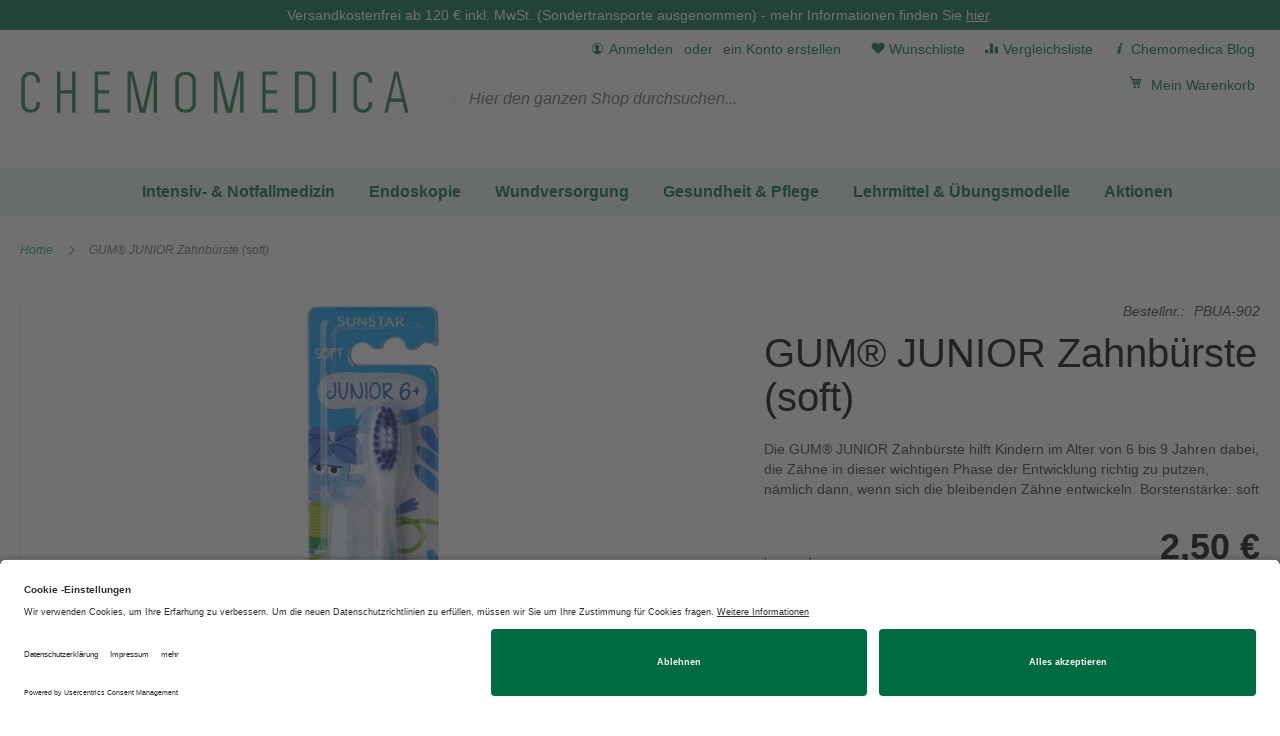

--- FILE ---
content_type: text/html; charset=UTF-8
request_url: https://www.chemomedica.at/gum-junior-zahnb-rste-soft-pbua-902.html
body_size: 21564
content:
<!doctype html>
<html lang="de">
    <head prefix="og: http://ogp.me/ns# fb: http://ogp.me/ns/fb# product: http://ogp.me/ns/product#">
        <script>
    var LOCALE = 'de\u002DDE';
    var BASE_URL = 'https\u003A\u002F\u002Fwww.chemomedica.at\u002F';
    var require = {
        'baseUrl': 'https\u003A\u002F\u002Fwww.chemomedica.at\u002Fstatic\u002Fversion1767953788\u002Ffrontend\u002FWeboffice\u002FChemomedica\u002Fde_DE'
    };</script>        <meta charset="utf-8"/>
<meta name="title" content="GUM® JUNIOR Zahnbürste Kinder von 6 bis 9 Jahre"/>
<meta name="description" content="Die GUM® JUNIOR Zahnbürste ist im Design, wie auch in der Ausführung speziell auf die Bedürfnisse von Kindern von 6 bis 9 Jahren abgestimmt."/>
<meta name="robots" content="INDEX,FOLLOW"/>
<meta name="viewport" content="width=device-width, initial-scale=1"/>
<meta name="format-detection" content="telephone=no"/>
<title>GUM® JUNIOR Zahnbürste Kinder von 6 bis 9 Jahre | Chemomedica</title>
<link  rel="stylesheet" type="text/css"  media="all" href="https://www.chemomedica.at/static/version1767953788/_cache/merged/1b89c53133c79311bd062e10f21c30d3.css" />
<link  rel="stylesheet" type="text/css"  media="screen and (min-width: 768px)" href="https://www.chemomedica.at/static/version1767953788/frontend/Weboffice/Chemomedica/de_DE/css/styles-l.css" />
<link  rel="stylesheet" type="text/css"  media="print" href="https://www.chemomedica.at/static/version1767953788/frontend/Weboffice/Chemomedica/de_DE/css/print.css" />
<link  rel="icon" type="image/x-icon" href="https://www.chemomedica.at/static/version1767953788/frontend/Weboffice/Chemomedica/de_DE/Magento_Theme/favicon.ico" />
<link  rel="shortcut icon" type="image/x-icon" href="https://www.chemomedica.at/static/version1767953788/frontend/Weboffice/Chemomedica/de_DE/Magento_Theme/favicon.ico" />
<script  type="text/javascript"  src="https://www.chemomedica.at/static/version1767953788/frontend/Weboffice/Chemomedica/de_DE/requirejs/require.js"></script>
<script  type="text/javascript"  src="https://www.chemomedica.at/static/version1767953788/frontend/Weboffice/Chemomedica/de_DE/mage/requirejs/mixins.js"></script>
<script  type="text/javascript"  src="https://www.chemomedica.at/static/version1767953788/frontend/Weboffice/Chemomedica/de_DE/requirejs-config.js"></script>
<script  type="text/javascript"  src="https://www.chemomedica.at/static/version1767953788/frontend/Weboffice/Chemomedica/de_DE/Amasty_Faq/js/section/product-url.js"></script>
<link rel="preload" as="font" crossorigin="anonymous" href="https://www.chemomedica.at/static/version1767953788/frontend/Weboffice/Chemomedica/de_DE/fonts/opensans/light/opensans-300.woff2" />
<link rel="preload" as="font" crossorigin="anonymous" href="https://www.chemomedica.at/static/version1767953788/frontend/Weboffice/Chemomedica/de_DE/fonts/opensans/regular/opensans-400.woff2" />
<link rel="preload" as="font" crossorigin="anonymous" href="https://www.chemomedica.at/static/version1767953788/frontend/Weboffice/Chemomedica/de_DE/fonts/opensans/semibold/opensans-600.woff2" />
<link rel="preload" as="font" crossorigin="anonymous" href="https://www.chemomedica.at/static/version1767953788/frontend/Weboffice/Chemomedica/de_DE/fonts/opensans/bold/opensans-700.woff2" />
<link rel="preload" as="font" crossorigin="anonymous" href="https://www.chemomedica.at/static/version1767953788/frontend/Weboffice/Chemomedica/de_DE/fonts/Luma-Icons.woff2" />
<link rel="preload" as="font" crossorigin="anonymous" href="https://www.chemomedica.at/static/version1767953788/frontend/Weboffice/Chemomedica/de_DE/fonts/DMSans/regular/dm-sans-v11-latin-regular.woff2" />
<link rel="preload" as="font" crossorigin="anonymous" href="https://www.chemomedica.at/static/version1767953788/frontend/Weboffice/Chemomedica/de_DE/fonts/DMSans/regular/dm-sans-v11-latin-italic.woff2" />
<link rel="preload" as="font" crossorigin="anonymous" href="https://www.chemomedica.at/static/version1767953788/frontend/Weboffice/Chemomedica/de_DE/fonts/DMSans/regular/dm-sans-v11-latin-500.woff2" />
<link rel="preload" as="font" crossorigin="anonymous" href="https://www.chemomedica.at/static/version1767953788/frontend/Weboffice/Chemomedica/de_DE/fonts/DMSans/regular/dm-sans-v11-latin-500italic.woff2" />
<link rel="preload" as="font" crossorigin="anonymous" href="https://www.chemomedica.at/static/version1767953788/frontend/Weboffice/Chemomedica/de_DE/fonts/DMSans/regular/dm-sans-v11-latin-700.woff2" />
<link rel="preload" as="font" crossorigin="anonymous" href="https://www.chemomedica.at/static/version1767953788/frontend/Weboffice/Chemomedica/de_DE/fonts/DMSans/regular/dm-sans-v11-latin-700italic.woff2" />
<link  rel="icon" sizes="32x32" href="https://www.chemomedica.at/static/version1767953788/frontend/Weboffice/Chemomedica/de_DE/Magento_Theme/favicon-32x32.png" />
<link  rel="canonical" href="https://www.chemomedica.at/gum-junior-zahnb-rste-soft-pbua-902.html" />
<!-- Magento Security Scan -->
<!--mUcAQA1Gbtu8nymLHjM5K6VVKuvya2Pt-->

<meta data-privacy-proxy-server="https://privacy-proxy-server.usercentrics.eu"/>
<link rel="preconnect" href="https://app.usercentrics.eu"/>
<link rel="preconnect" href="https://api.usercentrics.eu"/>
<link rel="preconnect" href="https://privacy-proxy.usercentrics.eu"/>
<link rel="preload" href="https://app.usercentrics.eu/browser-ui/latest/loader.js" as="script"/>
<link rel="preload" href="https://privacy-proxy.usercentrics.eu/latest/uc-block.bundle.js" as="script"/>
<script id="usercentrics-cmp" src="https://app.usercentrics.eu/browser-ui/latest/loader.js" data-settings-id="NslUP9H_e" async/></script>
<script type="application/javascript" src="https://privacy-proxy.usercentrics.eu/latest/uc-block.bundle.js"></script>

<!--<script>
  // Matomo start
  var _paq = window._paq = window._paq || [];
  /* tracker methods like "setCustomDimension" should be called before "trackPageView" */
  _paq.push(['trackPageView']);
  _paq.push(['enableLinkTracking']);
  (function() {
    var u="https://analytics.weboffice.co.at/";
    _paq.push(['setTrackerUrl', u+'matomo.php']);
    _paq.push(['setSiteId', '7']);
    var d=document, g=d.createElement('script'), s=d.getElementsByTagName('script')[0];
    g.async=true; g.src=u+'matomo.js'; s.parentNode.insertBefore(g,s);
  })();
  // Matomo end
</script>-->
<style>
a:visited {color: unset;}
a:visited:hover {color: #1ab182;}
</style>            <script type="text/x-magento-init">
        {
            "*": {
                "Magento_PageCache/js/form-key-provider": {
                    "isPaginationCacheEnabled":
                        0                }
            }
        }
    </script>
<script type="text&#x2F;javascript" src="https&#x3A;&#x2F;&#x2F;chimpstatic.com&#x2F;mcjs-connected&#x2F;js&#x2F;users&#x2F;cacfc6ae0a05f5590103959b3&#x2F;765a0bf598ebc40b5dc584753.js" defer="defer">
</script>
<meta property="og:type" content="product" />
<meta property="og:title"
      content="GUM&#xAE;&#x20;JUNIOR&#x20;Zahnb&#xFC;rste&#x20;&#x28;soft&#x29;" />
<meta property="og:image"
      content="https://www.chemomedica.at/media/catalog/product/cache/5b4bff67c99c13be9778bb161beee740/7/7/77193_GUM_Junior_Monster_Zahnbuerste_front2_2021-jpg_1.jpg" />
<meta property="og:description"
      content="Die&#x20;GUM&#xAE;&#x20;JUNIOR&#x20;Zahnb&#xFC;rste&#x20;hilft&#x20;Kindern&#x20;im&#x20;Alter&#x20;von&#x20;6&#x20;bis&#x20;9&#x20;Jahren&#x20;dabei,&#x20;die&#x20;Z&#xE4;hne&#x20;in&#x20;dieser&#x20;wichtigen&#x20;Phase&#x20;der&#x20;Entwicklung&#x20;richtig&#x20;zu&#x20;putzen,&#x20;n&#xE4;mlich&#x20;dann,&#x20;wenn&#x20;sich&#x20;die&#x20;bleibenden&#x20;Z&#xE4;hne&#x20;entwickeln.&#x0D;&#x0A;&#x0D;&#x0A;Borstenst&#xE4;rke&#x3A;&#x20;soft" />
<meta property="og:url" content="https://www.chemomedica.at/gum-junior-zahnb-rste-soft-pbua-902.html" />
            <meta property="product:price:amount" content="2.496001"/>
        <meta property="product:price:currency"
      content="EUR"/>
    <script type="application/ld+json">{"@context":"http:\/\/schema.org","@type":"WebSite","url":"https:\/\/www.chemomedica.at\/","name":"Chemomedica GmbH"}</script><script type="application/ld+json">{"@context":"http:\/\/schema.org","@type":"BreadcrumbList","itemListElement":[{"@type":"ListItem","item":{"@id":"https:\/\/www.chemomedica.at\/gum-junior-zahnb-rste-soft-pbua-902.html","name":"GUM\u00ae JUNIOR Zahnb\u00fcrste (soft)"},"position":1}]}</script><script type="application/ld+json">{"@context":"http:\/\/schema.org","@type":"Product","name":"GUM\u00ae JUNIOR Zahnb\u00fcrste (soft)","description":"Die GUM\u00ae JUNIOR Zahnb\u00fcrste hilft Kindern im Alter von 6 bis 9 Jahren dabei, die Z\u00e4hne in dieser wichtigen Phase der Entwicklung richtig zu putzen, n\u00e4mlich dann, wenn sich die bleibenden Z\u00e4hne entwickeln.\r\n\r\nBorstenst\u00e4rke: soft","image":"https:\/\/www.chemomedica.at\/media\/catalog\/product\/cache\/16bd908612d15b6d2b6afe86e647b050\/7\/7\/77193_GUM_Junior_Monster_Zahnbuerste_front2_2021-jpg_1.jpg","offers":{"@type":"http:\/\/schema.org\/Offer","price":2.5,"url":"https:\/\/www.chemomedica.at\/gum-junior-zahnb-rste-soft-pbua-902.html","priceCurrency":"EUR","availability":"http:\/\/schema.org\/InStock","shippingDetails":{"deliveryTime":{"businessDays":{"@type":"OpeningHoursSpecification","dayOfWeek":[""]},"@type":"ShippingDeliveryTime"},"@type":"OfferShippingDetails"}}}</script><script type="application/ld+json">{"@context":"http:\/\/schema.org\/","@type":"WebPage","speakable":{"@type":"SpeakableSpecification","cssSelector":[".description"],"xpath":["\/html\/head\/title"]}}</script>    </head>
    <body data-container="body"
          data-mage-init='{"loaderAjax": {}, "loader": { "icon": "https://www.chemomedica.at/static/version1767953788/frontend/Weboffice/Chemomedica/de_DE/images/loader-2.gif"}}'
        id="html-body" class="catalog-product-view product-gum-junior-zahnb-rste-soft-pbua-902 page-layout-1column">
        
<script type="text/x-magento-init">
    {
        "*": {
            "Magento_PageBuilder/js/widget-initializer": {
                "config": {"[data-content-type=\"slider\"][data-appearance=\"default\"]":{"Magento_PageBuilder\/js\/content-type\/slider\/appearance\/default\/widget":false},"[data-content-type=\"map\"]":{"Magento_PageBuilder\/js\/content-type\/map\/appearance\/default\/widget":false},"[data-content-type=\"row\"]":{"Magento_PageBuilder\/js\/content-type\/row\/appearance\/default\/widget":false},"[data-content-type=\"tabs\"]":{"Magento_PageBuilder\/js\/content-type\/tabs\/appearance\/default\/widget":false},"[data-content-type=\"slide\"]":{"Magento_PageBuilder\/js\/content-type\/slide\/appearance\/default\/widget":{"buttonSelector":".pagebuilder-slide-button","showOverlay":"hover","dataRole":"slide"}},"[data-content-type=\"banner\"]":{"Magento_PageBuilder\/js\/content-type\/banner\/appearance\/default\/widget":{"buttonSelector":".pagebuilder-banner-button","showOverlay":"hover","dataRole":"banner"}},"[data-content-type=\"buttons\"]":{"Magento_PageBuilder\/js\/content-type\/buttons\/appearance\/inline\/widget":false},"[data-content-type=\"products\"][data-appearance=\"carousel\"]":{"Magento_PageBuilder\/js\/content-type\/products\/appearance\/carousel\/widget":false},"[data-content-type=\"weboffice_blog_records\"][data-appearance=\"carousel\"]":{"Weboffice_Blog\/js\/content-type\/weboffice-blog-records\/appearance\/carousel\/widget":false}},
                "breakpoints": {"desktop":{"label":"Desktop","stage":true,"default":true,"class":"desktop-switcher","icon":"Magento_PageBuilder::css\/images\/switcher\/switcher-desktop.svg","conditions":{"min-width":"1024px"},"options":{"products":{"default":{"slidesToShow":"5"}}}},"tablet":{"conditions":{"max-width":"1024px","min-width":"768px"},"options":{"products":{"default":{"slidesToShow":"4"},"continuous":{"slidesToShow":"3"}}}},"mobile":{"label":"Mobile","stage":true,"class":"mobile-switcher","icon":"Magento_PageBuilder::css\/images\/switcher\/switcher-mobile.svg","media":"only screen and (max-width: 768px)","conditions":{"max-width":"768px","min-width":"640px"},"options":{"products":{"default":{"slidesToShow":"3"}}}},"mobile-small":{"conditions":{"max-width":"640px"},"options":{"products":{"default":{"slidesToShow":"2"},"continuous":{"slidesToShow":"1"}}}}}            }
        }
    }
</script>

<div class="cookie-status-message" id="cookie-status">
    The store will not work correctly when cookies are disabled.</div>
<script type="text&#x2F;javascript">document.querySelector("#cookie-status").style.display = "none";</script>
<script type="text/x-magento-init">
    {
        "*": {
            "cookieStatus": {}
        }
    }
</script>

<script type="text/x-magento-init">
    {
        "*": {
            "mage/cookies": {
                "expires": null,
                "path": "\u002F",
                "domain": ".www.chemomedica.at",
                "secure": true,
                "lifetime": "3600"
            }
        }
    }
</script>
    <noscript>
        <div class="message global noscript">
            <div class="content">
                <p>
                    <strong>JavaScript scheint in Ihrem Browser deaktiviert zu sein.</strong>
                    <span>
                        Um unsere Website in bester Weise zu erfahren, aktivieren Sie Javascript in Ihrem Browser.                    </span>
                </p>
            </div>
        </div>
    </noscript>

<script>
    window.cookiesConfig = window.cookiesConfig || {};
    window.cookiesConfig.secure = true;
</script><script>    require.config({
        map: {
            '*': {
                wysiwygAdapter: 'mage/adminhtml/wysiwyg/tiny_mce/tinymceAdapter'
            }
        }
    });</script><script>    require.config({
        paths: {
            googleMaps: 'https\u003A\u002F\u002Fmaps.googleapis.com\u002Fmaps\u002Fapi\u002Fjs\u003Fv\u003D3\u0026key\u003D'
        },
        config: {
            'Magento_PageBuilder/js/utils/map': {
                style: '',
            },
            'Magento_PageBuilder/js/content-type/map/preview': {
                apiKey: '',
                apiKeyErrorMessage: 'You\u0020must\u0020provide\u0020a\u0020valid\u0020\u003Ca\u0020href\u003D\u0027https\u003A\u002F\u002Fwww.chemomedica.at\u002Fadminhtml\u002Fsystem_config\u002Fedit\u002Fsection\u002Fcms\u002F\u0023cms_pagebuilder\u0027\u0020target\u003D\u0027_blank\u0027\u003EGoogle\u0020Maps\u0020API\u0020key\u003C\u002Fa\u003E\u0020to\u0020use\u0020a\u0020map.'
            },
            'Magento_PageBuilder/js/form/element/map': {
                apiKey: '',
                apiKeyErrorMessage: 'You\u0020must\u0020provide\u0020a\u0020valid\u0020\u003Ca\u0020href\u003D\u0027https\u003A\u002F\u002Fwww.chemomedica.at\u002Fadminhtml\u002Fsystem_config\u002Fedit\u002Fsection\u002Fcms\u002F\u0023cms_pagebuilder\u0027\u0020target\u003D\u0027_blank\u0027\u003EGoogle\u0020Maps\u0020API\u0020key\u003C\u002Fa\u003E\u0020to\u0020use\u0020a\u0020map.'
            },
        }
    });</script><script>
    require.config({
        shim: {
            'Magento_PageBuilder/js/utils/map': {
                deps: ['googleMaps']
            }
        }
    });</script>
<div class="page-wrapper"><div class="page-wrapper-top"><style>#html-body [data-pb-style=TAC1SE4]{display:none}#html-body [data-pb-style=AQ51PBM]{justify-content:flex-start;display:flex;flex-direction:column;background-position:left top;background-size:cover;background-repeat:no-repeat;background-attachment:scroll}</style><div data-content-type="html" data-appearance="default" data-element="main" data-pb-style="TAC1SE4" data-decoded="true"><p>Versandkostenfrei ab 120 € inkl. MwSt. (Sondertransporte ausgenommen) - mehr Informationen finden Sie <a href="/versand-umtausch">hier</a>.</p></div><div data-content-type="row" data-appearance="contained" data-element="main"><div data-enable-parallax="0" data-parallax-speed="0.5" data-background-images="{}" data-background-type="image" data-video-loop="true" data-video-play-only-visible="true" data-video-lazy-load="true" data-video-fallback-src="" data-element="inner" data-pb-style="AQ51PBM"><div data-content-type="text" data-appearance="default" data-element="main"><p>Versandkostenfrei ab 120 &euro; inkl. MwSt. (Sondertransporte ausgenommen) - mehr Informationen finden Sie&nbsp;<a href="/versand-umtausch">hier</a>.</p></div></div></div></div><header class="page-header"><div class="panel wrapper"><div class="panel header"><a class="action skip contentarea"
   href="#contentarea">
    <span>
        Direkt zum Inhalt    </span>
</a>
<ul class="header links">        <li class="link authorization-link" data-label="oder">
        <a href="https://www.chemomedica.at/customer/account/login/referer/aHR0cHM6Ly93d3cuY2hlbW9tZWRpY2EuYXQvZ3VtLWp1bmlvci16YWhuYi1yc3RlLXNvZnQtcGJ1YS05MDIuaHRtbA~~/"            >Anmelden</a>
    </li>
<li><a href="https://www.chemomedica.at/customer/account/create/" id="iduItuP6bl" >ein Konto erstellen</a></li>    <li class="greet welcome" data-bind="scope: 'customer'">
        <!-- ko if: customer().fullname  -->
        <span class="logged-in"
              data-bind="text: new String('Willkommen, %1!').
              replace('%1', customer().fullname)">
        </span>
        <!-- /ko -->
        <!-- ko ifnot: customer().fullname  -->
        <span class="not-logged-in"
              data-bind="text: ' '"></span>
                <!-- /ko -->
    </li>
        <script type="text/x-magento-init">
        {
            "*": {
                "Magento_Ui/js/core/app": {
                    "components": {
                        "customer": {
                            "component": "Magento_Customer/js/view/customer"
                        }
                    }
                }
            }
        }
    </script>
<li class="nav item"><a href="https://www.chemomedica.at/wishlist/" class="action towishlist">Wunschliste</a></li><li class="nav item"><a href="https://www.chemomedica.at/catalog/product_compare/" class="action tocomparelist">Vergleichsliste</a></li><li class="nav item"><a href="https://www.chemomedica.at/blog/" class="action toblog">Chemomedica Blog</a></li></ul></div></div><div class="header content"><span data-action="toggle-nav" class="action nav-toggle"><span>Navigation umschalten</span></span>
<a
    class="logo"
    href="https://www.chemomedica.at/"
    title="Chemomedica"
    aria-label="store logo">
    <img src="https://www.chemomedica.at/static/version1767953788/frontend/Weboffice/Chemomedica/de_DE/images/logo.svg"
         title="Chemomedica"
         alt="Chemomedica"
            width="390"                />
</a>

<div data-block="minicart" class="minicart-wrapper">
    <a class="action showcart" href="https://www.chemomedica.at/checkout/cart/"
       data-bind="scope: 'minicart_content'">
        <span class="text">Mein Warenkorb</span>
        <span class="counter qty empty"
              data-bind="css: { empty: !!getCartParam('summary_count') == false && !isLoading() },
               blockLoader: isLoading">
            <span class="counter-number">
                <!-- ko if: getCartParam('summary_count') -->
                <!-- ko text: getCartParam('summary_count').toLocaleString(window.LOCALE) --><!-- /ko -->
                <!-- /ko -->
            </span>
            <span class="counter-label">
            <!-- ko if: getCartParam('summary_count') -->
                <!-- ko text: getCartParam('summary_count').toLocaleString(window.LOCALE) --><!-- /ko -->
                <!-- ko i18n: 'items' --><!-- /ko -->
            <!-- /ko -->
            </span>
        </span>
    </a>
            <div class="block block-minicart"
             data-role="dropdownDialog"
             data-mage-init='{"dropdownDialog":{
                "appendTo":"[data-block=minicart]",
                "triggerTarget":".showcart",
                "timeout": "2000",
                "closeOnMouseLeave": false,
                "closeOnEscape": true,
                "triggerClass":"active",
                "parentClass":"active",
                "buttons":[]}}'>
            <div id="minicart-content-wrapper" data-bind="scope: 'minicart_content'">
                <!-- ko template: getTemplate() --><!-- /ko -->
            </div>
                    </div>
        <script>window.checkout = {"shoppingCartUrl":"https:\/\/www.chemomedica.at\/checkout\/cart\/","checkoutUrl":"https:\/\/www.chemomedica.at\/checkout\/","updateItemQtyUrl":"https:\/\/www.chemomedica.at\/checkout\/sidebar\/updateItemQty\/","removeItemUrl":"https:\/\/www.chemomedica.at\/checkout\/sidebar\/removeItem\/","imageTemplate":"Magento_Catalog\/product\/image_with_borders","baseUrl":"https:\/\/www.chemomedica.at\/","minicartMaxItemsVisible":5,"websiteId":"1","maxItemsToDisplay":10,"storeId":"1","storeGroupId":"1","customerLoginUrl":"https:\/\/www.chemomedica.at\/customer\/account\/login\/referer\/aHR0cHM6Ly93d3cuY2hlbW9tZWRpY2EuYXQvZ3VtLWp1bmlvci16YWhuYi1yc3RlLXNvZnQtcGJ1YS05MDIuaHRtbA~~\/","isRedirectRequired":false,"autocomplete":"off","captcha":{"user_login":{"isCaseSensitive":false,"imageHeight":50,"imageSrc":"","refreshUrl":"https:\/\/www.chemomedica.at\/captcha\/refresh\/","isRequired":false,"timestamp":1769495807}}}</script>    <script type="text/x-magento-init">
    {
        "[data-block='minicart']": {
            "Magento_Ui/js/core/app": {"components":{"minicart_content":{"children":{"subtotal.container":{"children":{"subtotal":{"children":{"subtotal.totals":{"config":{"display_cart_subtotal_incl_tax":1,"display_cart_subtotal_excl_tax":0,"template":"Magento_Tax\/checkout\/minicart\/subtotal\/totals"},"children":{"subtotal.totals.msrp":{"component":"Magento_Msrp\/js\/view\/checkout\/minicart\/subtotal\/totals","config":{"displayArea":"minicart-subtotal-hidden","template":"Magento_Msrp\/checkout\/minicart\/subtotal\/totals"}}},"component":"Magento_Tax\/js\/view\/checkout\/minicart\/subtotal\/totals"}},"component":"uiComponent","config":{"template":"Magento_Checkout\/minicart\/subtotal"}}},"component":"uiComponent","config":{"displayArea":"subtotalContainer"}},"item.renderer":{"component":"Magento_Checkout\/js\/view\/cart-item-renderer","config":{"displayArea":"defaultRenderer","template":"Magento_Checkout\/minicart\/item\/default"},"children":{"item.image":{"component":"Magento_Catalog\/js\/view\/image","config":{"template":"Magento_Catalog\/product\/image","displayArea":"itemImage"}},"checkout.cart.item.price.sidebar":{"component":"uiComponent","config":{"template":"Magento_Checkout\/minicart\/item\/price","displayArea":"priceSidebar"}}}},"extra_info":{"component":"uiComponent","config":{"displayArea":"extraInfo"}},"promotion":{"component":"uiComponent","config":{"displayArea":"promotion"}}},"config":{"itemRenderer":{"default":"defaultRenderer","simple":"defaultRenderer","virtual":"defaultRenderer"},"template":"Magento_Checkout\/minicart\/content"},"component":"Magento_Checkout\/js\/view\/minicart"}},"types":[]}        },
        "*": {
            "Magento_Ui/js/block-loader": "https\u003A\u002F\u002Fwww.chemomedica.at\u002Fstatic\u002Fversion1767953788\u002Ffrontend\u002FWeboffice\u002FChemomedica\u002Fde_DE\u002Fimages\u002Floader\u002D1.gif"
        }
    }
    </script>
</div>
<div class="block block-search">
    <div class="block block-title"><strong>Suche</strong></div>
    <div class="block block-content">
        <form class="form minisearch" id="search_mini_form"
              action="https://www.chemomedica.at/catalogsearch/result/" method="get">
                        <div class="field search">
                <label class="label" for="search" data-role="minisearch-label">
                    <span>Suche</span>
                </label>
                <div class="control">
                    <input id="search"
                           data-mage-init='{
                            "quickSearch": {
                                "formSelector": "#search_mini_form",
                                "url": "https://www.chemomedica.at/search/ajax/suggest/",
                                "destinationSelector": "#search_autocomplete",
                                "minSearchLength": "3"
                            }
                        }'
                           type="text"
                           name="q"
                           value=""
                           placeholder="Hier&#x20;den&#x20;ganzen&#x20;Shop&#x20;durchsuchen..."
                           class="input-text"
                           maxlength="128"
                           role="combobox"
                           aria-haspopup="false"
                           aria-autocomplete="both"
                           autocomplete="off"
                           aria-expanded="false"/>
                    <div id="search_autocomplete" class="search-autocomplete"></div>
                    <div class="nested">
    <a class="action advanced" href="https://www.chemomedica.at/catalogsearch/advanced/" data-action="advanced-search">
        Erweiterte Suche    </a>
</div>
                </div>
            </div>
            <div class="actions">
                <button type="submit"
                        title="Suche"
                        class="action search"
                        aria-label="Search"
                >
                    <span>Suche</span>
                </button>
            </div>
        </form>
    </div>
</div>
</div></header>    <div class="sections nav-sections">
                <div class="section-items nav-sections-items"
             data-mage-init='{"tabs":{"openedState":"active"}}'>
                                            <div class="section-item-title nav-sections-item-title"
                     data-role="collapsible">
                    <a class="nav-sections-item-switch"
                       data-toggle="switch" href="#store.menu">
                        Menü                    </a>
                </div>
                <div class="section-item-content nav-sections-item-content"
                     id="store.menu"
                     data-role="content">
                    
<nav class="navigation" data-action="navigation">
    <ul data-mage-init='{"menu":{"responsive":true, "expanded":true, "position":{"my":"left top","at":"left bottom"}}}'>
        <li class="level0 nav-0 home ui-menu-item level-top" role="presentation"><a href="/" class="level-top ui-corner-all" aria-haspopup="false" id="ui-id-0" tabindex="-1" role="menuitem"><span class="ui-menu-icon ui-icon ui-icon-carat-1-e"></span><span>Home</span></a></li><li  class="level0 nav-1 category-item first parent"><a href="https://www.chemomedica.at/intensivnotfall.html"  class="level-top" ><span>Intensiv- &amp; Notfallmedizin</span></a><ul class="level0 submenu"><li  class="level1 nav-1-1 category-item first"><a href="https://www.chemomedica.at/intensivnotfall/defi.html" ><div class='submenu-image' style='background-image: url("/pub/media/import/categories/DEFI_Fred_Easy_front2_2020_kD.jpg")'></div><span>Defibrillation und Monitoring</span></a></li><li  class="level1 nav-1-2 category-item"><a href="https://www.chemomedica.at/intensivnotfall/intubationatemweg.html" ><div class='submenu-image' style='background-image: url("/pub/media/import/categories/INTUBATIONATEMWEG_aScope 4_ Broncho_ Regular_front2_2020_kI.jpg")'></div><span>Intubation und schwieriger Atemweg</span></a></li><li  class="level1 nav-1-3 category-item"><a href="https://www.chemomedica.at/intensivnotfall/reanimationrettequi.html" ><div class='submenu-image' style='background-image: url("/pub/media/import/categories/REANIMATIONRETTEQUI_Easy_Pulse _front1_2020_kR.jpg")'></div><span>Reanimation und Rettungsequipment</span></a></li><li  class="level1 nav-1-4 category-item"><a href="https://www.chemomedica.at/intensivnotfall/pulsoxikapno.html" ><div class='submenu-image' style='background-image: url("/pub/media/import/categories/PULSOXIKAPNO_Notfall_Kapnograph_front1_2020_kP.jpg")'></div><span>Pulsoximetrie und Kapnographie</span></a></li><li  class="level1 nav-1-5 category-item"><a href="https://www.chemomedica.at/intensivnotfall/littmann.html" ><div class='submenu-image' style='background-image: url("/pub/media/import/categories/LITTMANN_Kategoriebild Littmann Stethoskope_web.jpg")'></div><span>Littmann® Stethoskope</span></a></li><li  class="level1 nav-1-6 category-item"><a href="https://www.chemomedica.at/intensivnotfall/ekgelektroden.html" ><div class='submenu-image' style='background-image: url("/pub/media/import/categories/EKGELEKTRODEN_Ambu_BlueSensor_R-00-A_front1_2021_kE.jpg")'></div><span>EKG-Elektroden</span></a></li><li  class="level1 nav-1-7 category-item"><a href="https://www.chemomedica.at/intensivnotfall/neuroemgelektroden.html" ><div class='submenu-image' style='background-image: url("/pub/media/import/categories/NEUROEMGELEKTRODEN_Ambu_ Neuroline_744_front1_kN.jpg")'></div><span>Neurologie Elektroden</span></a></li><li  class="level1 nav-1-8 category-item"><a href="https://www.chemomedica.at/intensivnotfall/rettrucknotfalltasch.html" ><div class='submenu-image' style='background-image: url("/pub/media/import/categories/RETTRUCKNOTFALLTASCH_Mini_Rescue_Bag_Rot_front1_2020_kR.jpg")'></div><span>Rettungsrucksäcke und Notfalltaschen</span></a></li><li  class="level1 nav-1-9 category-item"><a href="https://www.chemomedica.at/intensivnotfall/bergeequiimmobi.html" ><div class='submenu-image' style='background-image: url("/pub/media/import/categories/BERGEEQUIIMMOBI_Boscarol_Schaufeltrage_front2_2020_kB.jpg")'></div><span>Bergeequipment und Immobilisation</span></a></li><li  class="level1 nav-1-10 category-item"><a href="https://www.chemomedica.at/intensivnotfall/diverstehilfe.html" ><div class='submenu-image' style='background-image: url("/pub/media/import/categories/DIVERSTEHILFE_Cold_Pack_front1_2020_kD.jpg")'></div><span>Diverse Erste Hilfe Produkte</span></a></li><li  class="level1 nav-1-11 category-item last"><a href="https://www.chemomedica.at/intensivnotfall/defilaien.html" ><div class='submenu-image' style='background-image: url("/pub/media/import/categories/DEFILAIEN_Collage mit FEG2_820x546px.jpg")'></div><span>Defibrillatoren für Laienhelfer</span></a></li></ul></li><li  class="level0 nav-2 category-item parent"><a href="https://www.chemomedica.at/endoskopie.html"  class="level-top" ><span>Endoskopie</span></a><ul class="level0 submenu"><li  class="level1 nav-2-1 category-item first"><a href="https://www.chemomedica.at/endoskopie/ascope4broncho.html" ><div class='submenu-image' style='background-image: url("/pub/media/import/categories/ASCOPE4BRONCHO_aScope 4_ Broncho_ Regular_front2_2020_kB.jpg")'></div><span>Ambu aScope 4 Broncho</span></a></li><li  class="level1 nav-2-2 category-item"><a href="https://www.chemomedica.at/endoskopie/ascope5bronchohd.html" ><div class='submenu-image' style='background-image: url("/pub/media/import/categories/ASCOPE5BRONCHOHD_Kategoriebild_Ambu_aScope_5_Broncho_HD_5.0_2.2_extended_aspiration_needle_inserted_protruding_tip_1008x672..jpg")'></div><span>Ambu aScope 5 Broncho HD</span></a></li><li  class="level1 nav-2-3 category-item"><a href="https://www.chemomedica.at/endoskopie/ascope5broncho.html" ><div class='submenu-image' style='background-image: url("/pub/media/import/categories/ASCOPE5BRONCHO_Kategoriebild_Ambu_aScope_5_Broncho.jpg")'></div><span>Ambu aScope 5 Broncho</span></a></li><li  class="level1 nav-2-4 category-item"><a href="https://www.chemomedica.at/endoskopie/ascope4rhinolaryngo.html" ><div class='submenu-image' style='background-image: url("/pub/media/import/categories/ASCOPE4RHINOLARYNGO_aScope_Rhino_Intervention_front1_2020_kR.jpg")'></div><span>Ambu aScope 4 RhinoLaryngo</span></a></li><li  class="level1 nav-2-5 category-item"><a href="https://www.chemomedica.at/endoskopie/ascope4cysto.html" ><div class='submenu-image' style='background-image: url("/pub/media/import/categories/ASCOPE4CYSTO_aScope4_Cysto_front1_2020_kC.jpg")'></div><span>Zystoskopie</span></a></li><li  class="level1 nav-2-6 category-item"><a href="https://www.chemomedica.at/endoskopie/ascope5uretero.html" ><div class='submenu-image' style='background-image: url("/pub/media/import/categories/ASCOPE5URETERO_Kategoriebild_aScope_5_Uretero_web.jpg")'></div><span>Ambu aScope 5 Uretero</span></a></li><li  class="level1 nav-2-7 category-item"><a href="https://www.chemomedica.at/endoskopie/ascopegastro.html" ><div class='submenu-image' style='background-image: url("/pub/media/import/categories/ASCOPEGASTRO_Kategoriebild 820x546 Gastro_front2_2022.jpg")'></div><span>Gastroskopie</span></a></li><li  class="level1 nav-2-8 category-item last"><a href="https://www.chemomedica.at/endoskopie/ambuvisualisierung.html" ><div class='submenu-image' style='background-image: url("/pub/media/import/categories/AMBUVISUALISIERUNG_Ambu aBox 2 und aView2_Advanced_2.Gen.jpg")'></div><span>Visualisierungseinheiten</span></a></li></ul></li><li  class="level0 nav-3 category-item parent"><a href="https://www.chemomedica.at/wundversorgung.html"  class="level-top" ><span>Wundversorgung</span></a><ul class="level0 submenu"><li  class="level1 nav-3-1 category-item first"><a href="https://www.chemomedica.at/wundversorgung/antimikrobielle-wv.html" ><div class='submenu-image' style='background-image: url("/pub/media/import/categories/ANTIMIKROBIELLE WV_Inadine_front2_2020_kA.jpg")'></div><span>Antimikrobielle Wundverbände</span></a></li><li  class="level1 nav-3-2 category-item"><a href="https://www.chemomedica.at/wundversorgung/exsudatsmngt-wundabd.html" ><div class='submenu-image' style='background-image: url("/pub/media/import/categories/EXSUDATSMNGT WUNDABD_Tielle_Plus_front3_2020_kE.jpg")'></div><span>Exsudatmanagement Wundabdeckung</span></a></li><li  class="level1 nav-3-3 category-item"><a href="https://www.chemomedica.at/wundversorgung/exsudatsmngt-wundrei.html" ><div class='submenu-image' style='background-image: url("/pub/media/import/categories/EXSUDATSMNGT WUNDREI_Biosorb_front4_2020_kE.jpg")'></div><span>Exsudatmanagement Wundreinigung</span></a></li><li  class="level1 nav-3-4 category-item"><a href="https://www.chemomedica.at/wundversorgung/medizinischer-honig.html" ><div class='submenu-image' style='background-image: url("/pub/media/import/categories/MEDIZINISCHER HONIG_Kastanienhonig_in_der_Tube_front2_2020_kM.jpg")'></div><span>Medizinischer Kastanienhonig</span></a></li><li  class="level1 nav-3-5 category-item"><a href="https://www.chemomedica.at/wundversorgung/verbandgeruch.html" ><div class='submenu-image' style='background-image: url("/pub/media/import/categories/VERBANDGERUCH_Actisorb_Plus_25_front2_2020_kG.jpg")'></div><span>Verbände zur Geruchsbekämpfung</span></a></li><li  class="level1 nav-3-6 category-item"><a href="https://www.chemomedica.at/wundversorgung/wundauflaggranulatio.html" ><div class='submenu-image' style='background-image: url("/pub/media/import/categories/WUNDAUFLAGGRANULATIO_Promogran_Prisma_front4_2020_kG.jpg")'></div><span>Wundauflagen zur Förderung der Granulation</span></a></li><li  class="level1 nav-3-7 category-item"><a href="https://www.chemomedica.at/wundversorgung/wundauflanhaftung.html" ><div class='submenu-image' style='background-image: url("/pub/media/import/categories/WUNDAUFLANHAFTUNG_Adaptic_front2_2020.jpg")'></div><span>Wundauflagen zur Minimierung der Anhaftung</span></a></li><li  class="level1 nav-3-8 category-item"><a href="https://www.chemomedica.at/wundversorgung/wundgele.html" ><div class='submenu-image' style='background-image: url("/pub/media/import/categories/WUNDGELE_ActiMaris_Wundgel_front1_2020_kW.jpg")'></div><span>Wundgele</span></a></li><li  class="level1 nav-3-9 category-item"><a href="https://www.chemomedica.at/wundversorgung/wundreinigungnaocl.html" ><div class='submenu-image' style='background-image: url("/pub/media/import/categories/WUNDREINIGUNGNAOCL_Kategoriebild_ActiMaris_Sensitiv_2024.jpg")'></div><span>Wundreinigung mit NaOCl</span></a></li><li  class="level1 nav-3-10 category-item last"><a href="https://www.chemomedica.at/wundversorgung/wundrandschutz.html" ><div class='submenu-image' style='background-image: url("/pub/media/import/categories/WUNDRANDSCHUTZ_Kategoriebild_Cavilon_Wundrandschutz.jpg")'></div><span>Produkte für den Wundrandschutz</span></a></li></ul></li><li  class="level0 nav-4 category-item parent"><a href="https://www.chemomedica.at/apoundmedpro.html"  class="level-top" ><span>Gesundheit &amp; Pflege</span></a><ul class="level0 submenu"><li  class="level1 nav-4-1 category-item first"><a href="https://www.chemomedica.at/apoundmedpro/ohropax.html" ><div class='submenu-image' style='background-image: url("/pub/media/import/categories/OHROPAX_Ohropax_Soft_front1_2020_kO.jpg")'></div><span>OHROPAX Ohrstöpsel</span></a></li><li  class="level1 nav-4-2 category-item"><a href="https://www.chemomedica.at/apoundmedpro/nasenrachenspray.html" ><div class='submenu-image' style='background-image: url("/pub/media/import/categories/NASENRACHENSPRAY_ActiMaris_NASAL_Spray_front1_2020_kN.jpg")'></div><span>Nasen- und Rachenspray</span></a></li><li  class="level1 nav-4-3 category-item"><a href="https://www.chemomedica.at/apoundmedpro/zahnpflege.html" ><div class='submenu-image' style='background-image: url("/pub/media/import/categories/ZAHNPFLEGE_1784_EPIDFNL_GUM Paroex_kZ.jpg")'></div><span>Zahnarzt- und Zahnpflegeprodukte</span></a></li><li  class="level1 nav-4-4 category-item"><a href="https://www.chemomedica.at/apoundmedpro/korperpflege.html" ><div class='submenu-image' style='background-image: url("/pub/media/import/categories/KÖRPERPFLEGE_HydroLotion_Handcreme_front1_2021_K.jpg")'></div><span>Körperpflegeprodukte</span></a></li><li  class="level1 nav-4-5 category-item"><a href="https://www.chemomedica.at/apoundmedpro/dymawow.html" ><div class='submenu-image' style='background-image: url("/pub/media/import/categories/DYMAWOW_Kategoriebild_PDY400.jpg")'></div><span>Patientenwaschkonzepte - Waschen ohne Wasser</span></a></li><li  class="level1 nav-4-6 category-item last"><a href="https://www.chemomedica.at/apoundmedpro/dymaoc.html" ><div class='submenu-image' style='background-image: url("/pub/media/import/categories/DYMAOC_Kategoriebild Mundpflegesysteme mit CHX.jpg")'></div><span>Mundpflegesysteme für Intensiv- und bettlägerige Patienten</span></a></li></ul></li><li  class="level0 nav-5 category-item parent"><a href="https://www.chemomedica.at/lehrmittelubung.html"  class="level-top" ><span>Lehrmittel &amp; Übungsmodelle</span></a><ul class="level0 submenu"><li  class="level1 nav-5-1 category-item first"><a href="https://www.chemomedica.at/lehrmittelubung/reamnimationstr-als.html" ><div class='submenu-image' style='background-image: url("/pub/media/import/categories/REAMNIMATIONSTR ALS_AmbuMan_Airway_ front1_2020_kR.jpg")'></div><span>Reanimationstraining ALS</span></a></li><li  class="level1 nav-5-2 category-item"><a href="https://www.chemomedica.at/lehrmittelubung/reanimationst-bls.html" ><div class='submenu-image' style='background-image: url("/pub/media/import/categories/REANIMATIONST BLS_AmbuMan_Basic_front1_2020_kR.jpg")'></div><span>Reanimationstraining BLS</span></a></li><li  class="level1 nav-5-3 category-item"><a href="https://www.chemomedica.at/lehrmittelubung/krankenpflegep.html" ><div class='submenu-image' style='background-image: url("/pub/media/import/categories/KRANKENPFLEGEP_Susi_Simon_Krankenpflegepuppe_front1_2020_kK.jpg")'></div><span>Krankenpflegepuppen</span></a></li><li  class="level1 nav-5-4 category-item"><a href="https://www.chemomedica.at/lehrmittelubung/ubungsmod.html" ><div class='submenu-image' style='background-image: url("/pub/media/import/categories/ÜBUNGSMOD_AVA_front1_2020_kU.jpg")'></div><span>Übungsmodelle</span></a></li><li  class="level1 nav-5-5 category-item"><a href="https://www.chemomedica.at/lehrmittelubung/anatom-darst.html" ><div class='submenu-image' style='background-image: url("/pub/media/import/categories/ANATOM DARST_Standard_Skelett_Stan_front1_2020_kA..jpg")'></div><span>Anatomische Darstellungen</span></a></li><li  class="level1 nav-5-6 category-item last"><a href="https://www.chemomedica.at/lehrmittelubung/skillqubesim.html" ><div class='submenu-image' style='background-image: url("/pub/media/import/categories/SKILLQUBESIM_Skillqube_Simulation_BASIC_1024x683_Monitor_Controller_Assessment.jpg")'></div><span>Skillqube Simulationssysteme</span></a></li></ul></li><li  class="level0 nav-6 category-item last"><a href="https://www.chemomedica.at/sale.html"  class="level-top" ><span>Aktionen</span></a></li>            </ul>
</nav>
                </div>
                                            <div class="section-item-title nav-sections-item-title"
                     data-role="collapsible">
                    <a class="nav-sections-item-switch"
                       data-toggle="switch" href="#store.links">
                        Konto                    </a>
                </div>
                <div class="section-item-content nav-sections-item-content"
                     id="store.links"
                     data-role="content">
                    <!-- Account links -->                </div>
                                    </div>
    </div>
<div class="breadcrumbs">
    <ul class="items">
                    <li class="item home">
                            <a href="https://www.chemomedica.at/"
                   title="Zur Homepage">
                    Home                </a>
                        </li>
                    <li class="item product">
                            <strong>GUM® JUNIOR Zahnbürste (soft)</strong>
                        </li>
            </ul>
</div>
<main id="maincontent" class="page-main"><a id="contentarea" tabindex="-1"></a>
<div class="page messages"><div data-placeholder="messages"></div>
<div data-bind="scope: 'messages'">
    <!-- ko if: cookieMessages && cookieMessages.length > 0 -->
    <div aria-atomic="true" role="alert" data-bind="foreach: { data: cookieMessages, as: 'message' }" class="messages">
        <div data-bind="attr: {
            class: 'message-' + message.type + ' ' + message.type + ' message',
            'data-ui-id': 'message-' + message.type
        }">
            <div data-bind="html: $parent.prepareMessageForHtml(message.text)"></div>
        </div>
    </div>
    <!-- /ko -->

    <!-- ko if: messages().messages && messages().messages.length > 0 -->
    <div aria-atomic="true" role="alert" class="messages" data-bind="foreach: {
        data: messages().messages, as: 'message'
    }">
        <div data-bind="attr: {
            class: 'message-' + message.type + ' ' + message.type + ' message',
            'data-ui-id': 'message-' + message.type
        }">
            <div data-bind="html: $parent.prepareMessageForHtml(message.text)"></div>
        </div>
    </div>
    <!-- /ko -->
</div>
<script type="text/x-magento-init">
    {
        "*": {
            "Magento_Ui/js/core/app": {
                "components": {
                        "messages": {
                            "component": "Magento_Theme/js/view/messages"
                        }
                    }
                }
            }
    }
</script>
</div><div class="columns"><div class="column main"><div class="product-info-main">
<div class="product attribute sku">
            <strong class="type">Bestellnr.</strong>
        <div class="value" itemprop="sku">PBUA-902</div>
</div>
<div class="page-title-wrapper&#x20;product">
    <h1 class="page-title"
                >
        <span class="base" data-ui-id="page-title-wrapper" itemprop="name">GUM® JUNIOR Zahnbürste (soft)</span>    </h1>
    
<div class="product attribute overview">
        <div class="value" itemprop="description">Die GUM® JUNIOR Zahnbürste hilft Kindern im Alter von 6 bis 9 Jahren dabei, die Zähne in dieser wichtigen Phase der Entwicklung richtig zu putzen, nämlich dann, wenn sich die bleibenden Zähne entwickeln.

Borstenstärke: soft</div>
</div>
</div>
<div class="product-info-price"><div class="product-info-stock-sku">
<div class="expected-delivery-msg">
    <!--?php /*if($product_type != "configurable"):*/ ?-->
                    <span style="color: #14892c">lagernd <br>Lieferzeit 1 bis 3 Werktage</span>
        </div>
<style>
    .stock.available { display: none; }
</style>

<script type="text/x-magento-init">
    {
        "*": {
            "Weboffice_ProductStockTrafficlight/js/stockcheck": {}
        }
    }
</script>
</div><div class="product-price-wrap"><div class="price-box price-final_price" data-role="priceBox" data-product-id="692" data-price-box="product-id-692">
    

<span class="price-container price-final_price&#x20;tax&#x20;weee"
           >
        <span  id="product-price-692"                data-price-amount="2.496001"
        data-price-type="finalPrice"
        class="price-wrapper "
    ><span class="price">2,50 €</span></span>
                <meta itemprop="price" content="2.496001" />
        <meta itemprop="priceCurrency" content="EUR" />
    </span>

</div><div class="price-additional-info"><span>inkl. MwSt., exkl. <a href="/versand-umtausch" class="text-like" target="_blank">Versand</a></span>
</div></div></div>

<div class="product-add-form">
    <form data-product-sku="PBUA-902"
          action="https://www.chemomedica.at/checkout/cart/add/uenc/aHR0cHM6Ly93d3cuY2hlbW9tZWRpY2EuYXQvZ3VtLWp1bmlvci16YWhuYi1yc3RlLXNvZnQtcGJ1YS05MDIuaHRtbA~~/product/692/" method="post"
          id="product_addtocart_form">
        <input type="hidden" name="product" value="692" />
        <input type="hidden" name="selected_configurable_option" value="" />
        <input type="hidden" name="related_product" id="related-products-field" value="" />
        <input type="hidden" name="item"  value="692" />
        <input name="form_key" type="hidden" value="IcUbWd7mHZulASZV" />                            
    <div class="box-tocart">
        <div class="fieldset">
                            <div class="field qty">
                    <label class="label" for="qty"><span>Menge</span></label>
                    <div class="control">
                        <input type="number"
                               name="qty"
                               id="qty"
                               min="0"
                               value="1"
                               title="Anzahl"
                               class="input-text qty"
                               data-validate="{&quot;required-number&quot;:true,&quot;validate-item-quantity&quot;:{&quot;maxAllowed&quot;:10000}}"
                        />
                    </div>
                    <div class="qty-unit">Stk</div>                </div>
                        <div class="actions">
                <button type="submit"
                        title="In&#x20;den&#x20;Warenkorb"
                        class="action primary tocart"
                        id="product-addtocart-button" disabled>
                    <span>In den Warenkorb</span>
                </button>
                
<div id="instant-purchase" data-bind="scope:'instant-purchase'">
    <!-- ko template: getTemplate() --><!-- /ko -->
</div>
<script type="text/x-magento-init">
    {
        "#instant-purchase": {
            "Magento_Ui/js/core/app": {"components":{"instant-purchase":{"component":"Magento_InstantPurchase\/js\/view\/instant-purchase","config":{"template":"Magento_InstantPurchase\/instant-purchase","buttonText":"Instant Purchase","purchaseUrl":"https:\/\/www.chemomedica.at\/instantpurchase\/button\/placeOrder\/"}}}}        }
    }
</script>
            </div>
        </div>
    </div>
<script type="text/x-magento-init">
    {
        "#product_addtocart_form": {
            "Magento_Catalog/js/validate-product": {}
        }
    }
</script>
        
                    </form>
</div>

<script type="text/x-magento-init">
    {
        "[data-role=priceBox][data-price-box=product-id-692]": {
            "priceBox": {
                "priceConfig":  {"productId":"692","priceFormat":{"pattern":"%s\u00a0\u20ac","precision":2,"requiredPrecision":2,"decimalSymbol":",","groupSymbol":".","groupLength":3,"integerRequired":false},"tierPrices":[]}            }
        }
    }
</script>
<div class="product-social-links"><div class="product-addto-links" data-role="add-to-links">
        <a href="#"
       class="action towishlist"
       data-post='{"action":"https:\/\/www.chemomedica.at\/wishlist\/index\/add\/","data":{"product":692,"uenc":"aHR0cHM6Ly93d3cuY2hlbW9tZWRpY2EuYXQvZ3VtLWp1bmlvci16YWhuYi1yc3RlLXNvZnQtcGJ1YS05MDIuaHRtbA~~"}}'
       data-action="add-to-wishlist"><span>Zur Wunschliste hinzufügen</span></a>
<script type="text/x-magento-init">
    {
        "body": {
            "addToWishlist": {"productType":"simple"}        }
    }
</script>

<a href="#" data-post='{"action":"https:\/\/www.chemomedica.at\/catalog\/product_compare\/add\/","data":{"product":"692","uenc":"aHR0cHM6Ly93d3cuY2hlbW9tZWRpY2EuYXQvZ3VtLWp1bmlvci16YWhuYi1yc3RlLXNvZnQtcGJ1YS05MDIuaHRtbA~~"}}'
        data-role="add-to-links"
        class="action tocompare"><span>Zur Vergleichsliste hinzufügen</span></a>

</div>
</div>

<script type="text/x-magento-init">
{
    "*": {
        "Magento_Ui/js/core/app": {
            "components": {
                "customer": {
                    "component": "Magento_Customer/js/view/customer"
                }
            }
        }
    }
}
</script>
</div><div class="product media"><a id="gallery-prev-area" tabindex="-1"></a>
<div class="action-skip-wrapper"><a class="action skip gallery-next-area"
   href="#gallery-next-area">
    <span>
        Zum Ende der Bildergalerie springen    </span>
</a>
</div>
<div class="product-icon-wrapper">
                    
</div>

<div class="gallery-placeholder _block-content-loading" data-gallery-role="gallery-placeholder">
    <img
        alt="main product photo"
        class="gallery-placeholder__image"
        src="https://www.chemomedica.at/media/catalog/product/cache/201fc0115c100af9a641d183ac6e1003/7/7/77193_GUM_Junior_Monster_Zahnbuerste_front2_2021-jpg_1.jpg"
    />
</div>

<script type="text/x-magento-init">
    {
        "[data-gallery-role=gallery-placeholder]": {
            "mage/gallery/gallery": {
                "mixins":["magnifier/magnify"],
                "magnifierOpts": {"fullscreenzoom":"20","top":"","left":"","width":"","height":"","eventType":"hover","enabled":false,"mode":"outside"},
                "data": [{"thumb":"https:\/\/www.chemomedica.at\/media\/catalog\/product\/cache\/ac67507b47b2cedee63e4f54036abe57\/7\/7\/77193_GUM_Junior_Monster_Zahnbuerste_front2_2021-jpg_1.jpg","img":"https:\/\/www.chemomedica.at\/media\/catalog\/product\/cache\/201fc0115c100af9a641d183ac6e1003\/7\/7\/77193_GUM_Junior_Monster_Zahnbuerste_front2_2021-jpg_1.jpg","full":"https:\/\/www.chemomedica.at\/media\/catalog\/product\/cache\/16bd908612d15b6d2b6afe86e647b050\/7\/7\/77193_GUM_Junior_Monster_Zahnbuerste_front2_2021-jpg_1.jpg","caption":"GUM\u00ae JUNIOR Zahnb\u00fcrste (soft)","position":"10","isMain":true,"type":"image","videoUrl":null},{"thumb":"https:\/\/www.chemomedica.at\/media\/catalog\/product\/cache\/ac67507b47b2cedee63e4f54036abe57\/7\/7\/77194_GUM_Junior_Monster_Zahnbuerste_front4_2021-jpg_1.jpg","img":"https:\/\/www.chemomedica.at\/media\/catalog\/product\/cache\/201fc0115c100af9a641d183ac6e1003\/7\/7\/77194_GUM_Junior_Monster_Zahnbuerste_front4_2021-jpg_1.jpg","full":"https:\/\/www.chemomedica.at\/media\/catalog\/product\/cache\/16bd908612d15b6d2b6afe86e647b050\/7\/7\/77194_GUM_Junior_Monster_Zahnbuerste_front4_2021-jpg_1.jpg","caption":"GUM\u00ae JUNIOR Zahnb\u00fcrste (soft)","position":"20","isMain":false,"type":"image","videoUrl":null},{"thumb":"https:\/\/www.chemomedica.at\/media\/catalog\/product\/cache\/ac67507b47b2cedee63e4f54036abe57\/5\/4\/54243_GUM_Junior_Monster_Zahnbuerste_front3_2020-jpg_3.jpg","img":"https:\/\/www.chemomedica.at\/media\/catalog\/product\/cache\/201fc0115c100af9a641d183ac6e1003\/5\/4\/54243_GUM_Junior_Monster_Zahnbuerste_front3_2020-jpg_3.jpg","full":"https:\/\/www.chemomedica.at\/media\/catalog\/product\/cache\/16bd908612d15b6d2b6afe86e647b050\/5\/4\/54243_GUM_Junior_Monster_Zahnbuerste_front3_2020-jpg_3.jpg","caption":"GUM\u00ae JUNIOR Zahnb\u00fcrste (soft)","position":"30","isMain":false,"type":"image","videoUrl":null},{"thumb":"https:\/\/www.chemomedica.at\/media\/catalog\/product\/cache\/ac67507b47b2cedee63e4f54036abe57\/5\/4\/54244_GUM_Junior_Monster_Zahnbuerste_front4_2020-jpg_3.jpg","img":"https:\/\/www.chemomedica.at\/media\/catalog\/product\/cache\/201fc0115c100af9a641d183ac6e1003\/5\/4\/54244_GUM_Junior_Monster_Zahnbuerste_front4_2020-jpg_3.jpg","full":"https:\/\/www.chemomedica.at\/media\/catalog\/product\/cache\/16bd908612d15b6d2b6afe86e647b050\/5\/4\/54244_GUM_Junior_Monster_Zahnbuerste_front4_2020-jpg_3.jpg","caption":"GUM\u00ae JUNIOR Zahnb\u00fcrste (soft)","position":"40","isMain":false,"type":"image","videoUrl":null}],
                "options": {"nav":"thumbs","loop":true,"keyboard":true,"arrows":true,"allowfullscreen":true,"showCaption":false,"width":700,"thumbwidth":88,"thumbheight":110,"height":700,"transitionduration":500,"transition":"slide","navarrows":true,"navtype":"slides","navdir":"horizontal"},
                "fullscreen": {"nav":"thumbs","loop":true,"navdir":"horizontal","navarrows":false,"navtype":"slides","arrows":true,"showCaption":false,"transitionduration":500,"transition":"slide"},
                 "breakpoints": {"mobile":{"conditions":{"max-width":"768px"},"options":{"options":{"nav":"dots"}}}}            }
        }
    }
</script>
<script type="text/x-magento-init">
    {
        "[data-gallery-role=gallery-placeholder]": {
            "Magento_ProductVideo/js/fotorama-add-video-events": {
                "videoData": [{"mediaType":"image","videoUrl":null,"isBase":true},{"mediaType":"image","videoUrl":null,"isBase":false},{"mediaType":"image","videoUrl":null,"isBase":false},{"mediaType":"image","videoUrl":null,"isBase":false}],
                "videoSettings": [{"playIfBase":"0","showRelated":"0","videoAutoRestart":"0"}],
                "optionsVideoData": []            }
        }
    }
</script>
<div class="action-skip-wrapper"><a class="action skip gallery-prev-area"
   href="#gallery-prev-area">
    <span>
        Zum Anfang der Bildergalerie springen    </span>
</a>
</div><a id="gallery-next-area" tabindex="-1"></a>
</div>    <div class="product info detailed">
                <div class="product data items" data-mage-init='{"tabs":{"openedState":"active"}}'>
                                                                        <div class="data item title active"
                     data-role="collapsible" id="tab-label-description">
                    <a class="data switch"
                       tabindex="-1"
                       data-toggle="trigger"
                       href="#description"
                       id="tab-label-description-title">
                        Details                    </a>
                </div>
                <div class="data item content"
                     aria-labelledby="tab-label-description-title"
                     id="description" data-role="content">
                    
<div class="product attribute description">
        <div class="value" ><p>Verb&uuml;nden Sie sich mit den Dschungel-Freunden, um Essenreste und Plaque im Mund zu verjagen!<br />
Mit den spielerischen Monster Zahnb&uuml;rsten bringen Sie Spa&szlig; in die t&auml;gliche Mundpflege Ihrer Kinder.&nbsp;</p>

<ul>
	<li>Ergonomischer Griff mit Daumenauflage f&uuml;r die leichte Kontrolle der Zahnb&uuml;rste</li>
	<li>Weiche Borsten, um Plaque sanft zu entfernen</li>
	<li>In verschiedenen Farben erh&auml;ltlich (keine Ber&uuml;cksichtigung der Farbwahl bei der Bestellung m&ouml;glich)</li>
	<li>Gepolsterter B&uuml;rstenkopf um das Zahnfleisch zu sch&uuml;tzen</li>
	<li>Lustiges Monster-Design mit praktischem Saugnapf</li>
	<li>Verwenden Sie die Zahnb&uuml;rste mit unserem GUM&reg; Junior Monster Zahngel f&uuml;r optimale Ergebnisse</li>
</ul></div>
</div>
                </div>
                                                                            <div class="data item title "
                     data-role="collapsible" id="tab-label-additional">
                    <a class="data switch"
                       tabindex="-1"
                       data-toggle="trigger"
                       href="#additional"
                       id="tab-label-additional-title">
                        Mehr Informationen                    </a>
                </div>
                <div class="data item content"
                     aria-labelledby="tab-label-additional-title"
                     id="additional" data-role="content">
                        <div class="additional-attributes-wrapper table-wrapper">
        <table class="data table additional-attributes" id="product-attribute-specs-table">
            <caption class="table-caption">Mehr Informationen</caption>
            <tbody>
                            <tr>
                    <th class="col label" scope="row">Barcode</th>
                    <td class="col data" data-th="Barcode">7630019902564</td>
                </tr>
                            <tr>
                    <th class="col label" scope="row">Borstenstärke</th>
                    <td class="col data" data-th="Borstenst&#xE4;rke">soft</td>
                </tr>
                            <tr>
                    <th class="col label" scope="row">Hersteller</th>
                    <td class="col data" data-th="Hersteller">Sunstar GUM®</td>
                </tr>
                            <tr>
                    <th class="col label" scope="row">Kategorie</th>
                    <td class="col data" data-th="Kategorie">Zahnbürsten</td>
                </tr>
                        </tbody>
        </table>
    </div>
                </div>
                <script type="text&#x2F;javascript">    var elemfTSLirE4Array = document.querySelectorAll('#additional');
    if(elemfTSLirE4Array.length !== 'undefined'){
        elemfTSLirE4Array.forEach(function(element) {
            if (element) {
                element.style.display = 'none';

            }
        });
    }</script>                                                                            <div class="data item title "
                     data-role="collapsible" id="tab-label-amfaq_product">
                    <a class="data switch"
                       tabindex="-1"
                       data-toggle="trigger"
                       href="#amfaq_product"
                       id="tab-label-amfaq_product-title">
                        Fragen zum Produkt?                     </a>
                </div>
                <div class="data item content"
                     aria-labelledby="tab-label-amfaq_product-title"
                     id="amfaq_product" data-role="content">
                    <div class="amfaq-product-tab">
    <div class="block-title">
        <strong>Kundenfragen</strong>
    </div>
    <div class="amfaq_questions widget">
        <div class="am-no-items">
        Zu diesem Produkt sind noch keine Fragen vorhanden    </div>
</div>
    <script type="text/x-magento-init">
        {
            "*": {
                "Magento_Ui/js/core/app": {
                    "components": {
                        "faq-rating": {
                            "component": "Amasty_Faq/js/rating",
                            "votingBehavior": "yesno",
                            "hideZeroRating": "",
                            "itemsTemplate": "Amasty_Faq/rating/yesno",
                            "items": [],
                            "dataUrl": "https://www.chemomedica.at/faq/index/rating/",
                            "voteUrl": "https://www.chemomedica.at/faq/index/vote/"
                        }
                    }
                }
            }
        }
</script>
    <div class="ask-question-form widget">
            <div class="button-container">
            <div class="button-info">
                Bitte melden Sie sich an, um Fragen zu stellen            </div>
        </div>
        <div class="ask-form-container amfaq-hidden" data-role="faq-post-form" data-bind="scope: 'faq-form'">
        <form action="https://www.chemomedica.at/faq/index/save/"
              data-bind="submit: formSubmit"
              id="amfaq-ask-form-inline"
              method="post">
            <input name="form_key" type="hidden" value="IcUbWd7mHZulASZV" />                            <input name="product_ids"
                       type="hidden"
                       value="692" />
                        <fieldset class="fieldset" data-hasrequired="* Pflichtfelder">
                <div class="field required">
                    <label class="label" for="amfaq-title">
                        Ihre Frage:                    </label>
                    <div class="control">
                        <textarea name="title"
                                  id="amfaq-title"
                                  title="Frage"
                                  class="required-entry input-text"
                                  cols="5"
                                  rows="3"
                                  data-bind="value: title"
                                  placeholder="Geben Sie hier Ihre Frage ein"></textarea>
                    </div>
                </div>

                                    <div class="field">
                        <label class="label" for="amfaq-name">
                            Ihr Name:                        </label>
                        <div class="control">
                            <input name="name" id="amfaq-name" class="input-text"
                                   title="Name"
                                   type="text"
                                   data-bind="value: name">
                        </div>
                    </div>
                
                                                            <div class="field">
                                                <input type="checkbox"
                                   name="notification"
                                   id="amfaq-notification"
                                   title="Benachrichtigung"
                                   data-bind="event: {change: toggleEmail($element)};"
                                   value="1">
                            <label class="label" for="amfaq-notification">
                                Eine Benachrichtung bei Beantwortung Ihrer Frage erhalten                            </label>
                                                    </div>

                    <div class="field amfaq-hidden email-field required" data-bind="fadeVisible: isEmailVisible">
                        <label class="label required" for="amfaq-email">
                            Ihre E-Mail:                        </label>
                        <div class="control">
                            <input name="email" id="amfaq-email" class="required validate-email"
                                   title="E-Mail"
                                   type="text"
                                   data-bind="value: email">
                        </div>
                    </div>
                
                <button type="submit" class="action submit primary">
                    Frage absenden                </button>
            </fieldset>
        </form>
        <script type="text/x-magento-init">
        {
            "[data-role=faq-post-form]": {
                "Magento_Ui/js/core/app": {
                    "components": {
                        "faq-form": {
                            "component": "Amasty_Faq/js/askform"
                        }
                    }
                }
            }
        }
        </script>
    </div>
</div>
<script type="text/x-magento-init">
{
    ".amfaq_questions .am-item": {
        "amFaqCollapsible": {
            "collapsible": true,
            "header": ".am-title",
            "content": ".am-content",
            "animate": 500,
            "icons": {"header": "am-minus", "activeHeader": "am-plus"}
        }
    }
}
</script>

    </div>
                </div>
                <script type="text&#x2F;javascript">    var elem1eKpFDc6Array = document.querySelectorAll('#amfaq_product');
    if(elem1eKpFDc6Array.length !== 'undefined'){
        elem1eKpFDc6Array.forEach(function(element) {
            if (element) {
                element.style.display = 'none';

            }
        });
    }</script>                                    </div>
    </div>
<input name="form_key" type="hidden" value="IcUbWd7mHZulASZV" /><div id="authenticationPopup" data-bind="scope:'authenticationPopup', style: {display: 'none'}">
        <script>window.authenticationPopup = {"autocomplete":"off","customerRegisterUrl":"https:\/\/www.chemomedica.at\/customer\/account\/create\/","customerForgotPasswordUrl":"https:\/\/www.chemomedica.at\/customer\/account\/forgotpassword\/","baseUrl":"https:\/\/www.chemomedica.at\/","customerLoginUrl":"https:\/\/www.chemomedica.at\/customer\/ajax\/login\/"}</script>    <!-- ko template: getTemplate() --><!-- /ko -->
        <script type="text/x-magento-init">
        {
            "#authenticationPopup": {
                "Magento_Ui/js/core/app": {"components":{"authenticationPopup":{"component":"Magento_Customer\/js\/view\/authentication-popup","children":{"messages":{"component":"Magento_Ui\/js\/view\/messages","displayArea":"messages"},"captcha":{"component":"Magento_Captcha\/js\/view\/checkout\/loginCaptcha","displayArea":"additional-login-form-fields","formId":"user_login","configSource":"checkout"}}}}}            },
            "*": {
                "Magento_Ui/js/block-loader": "https\u003A\u002F\u002Fwww.chemomedica.at\u002Fstatic\u002Fversion1767953788\u002Ffrontend\u002FWeboffice\u002FChemomedica\u002Fde_DE\u002Fimages\u002Floader\u002D1.gif"
                            }
        }
    </script>
</div>
<script type="text/x-magento-init">
    {
        "*": {
            "Magento_Customer/js/section-config": {
                "sections": {"stores\/store\/switch":["*"],"stores\/store\/switchrequest":["*"],"directory\/currency\/switch":["*"],"*":["messages"],"customer\/account\/logout":["*","recently_viewed_product","recently_compared_product","persistent"],"customer\/account\/loginpost":["*"],"customer\/account\/createpost":["*"],"customer\/account\/editpost":["*"],"customer\/ajax\/login":["checkout-data","cart","captcha"],"catalog\/product_compare\/add":["compare-products"],"catalog\/product_compare\/remove":["compare-products"],"catalog\/product_compare\/clear":["compare-products"],"sales\/guest\/reorder":["cart"],"sales\/order\/reorder":["cart"],"checkout\/cart\/add":["cart","directory-data"],"checkout\/cart\/delete":["cart"],"checkout\/cart\/updatepost":["cart"],"checkout\/cart\/updateitemoptions":["cart"],"checkout\/cart\/couponpost":["cart"],"checkout\/cart\/estimatepost":["cart"],"checkout\/cart\/estimateupdatepost":["cart"],"checkout\/onepage\/saveorder":["cart","checkout-data","last-ordered-items"],"checkout\/sidebar\/removeitem":["cart"],"checkout\/sidebar\/updateitemqty":["cart"],"rest\/*\/v1\/carts\/*\/payment-information":["cart","last-ordered-items","captcha","instant-purchase"],"rest\/*\/v1\/guest-carts\/*\/payment-information":["cart","captcha"],"rest\/*\/v1\/guest-carts\/*\/selected-payment-method":["cart","checkout-data"],"rest\/*\/v1\/carts\/*\/selected-payment-method":["cart","checkout-data","instant-purchase"],"customer\/address\/*":["instant-purchase"],"customer\/account\/*":["instant-purchase"],"vault\/cards\/deleteaction":["instant-purchase"],"multishipping\/checkout\/overviewpost":["cart"],"paypal\/express\/placeorder":["cart","checkout-data"],"paypal\/payflowexpress\/placeorder":["cart","checkout-data"],"paypal\/express\/onauthorization":["cart","checkout-data"],"persistent\/index\/unsetcookie":["persistent"],"review\/product\/post":["review"],"wishlist\/index\/add":["wishlist"],"wishlist\/index\/remove":["wishlist"],"wishlist\/index\/updateitemoptions":["wishlist"],"wishlist\/index\/update":["wishlist"],"wishlist\/index\/cart":["wishlist","cart"],"wishlist\/index\/fromcart":["wishlist","cart"],"wishlist\/index\/allcart":["wishlist","cart"],"wishlist\/shared\/allcart":["wishlist","cart"],"wishlist\/shared\/cart":["cart"],"faq\/index\/save":["faq"]},
                "clientSideSections": ["checkout-data","cart-data","faq_product"],
                "baseUrls": ["https:\/\/www.chemomedica.at\/"],
                "sectionNames": ["messages","customer","compare-products","last-ordered-items","cart","directory-data","captcha","instant-purchase","loggedAsCustomer","persistent","review","wishlist","faq","recently_viewed_product","recently_compared_product","product_data_storage","paypal-billing-agreement"]            }
        }
    }
</script>
<script type="text/x-magento-init">
    {
        "*": {
            "Magento_Customer/js/customer-data": {
                "sectionLoadUrl": "https\u003A\u002F\u002Fwww.chemomedica.at\u002Fcustomer\u002Fsection\u002Fload\u002F",
                "expirableSectionLifetime": 60,
                "expirableSectionNames": ["cart","persistent"],
                "cookieLifeTime": "3600",
                "updateSessionUrl": "https\u003A\u002F\u002Fwww.chemomedica.at\u002Fcustomer\u002Faccount\u002FupdateSession\u002F"
            }
        }
    }
</script>
<script type="text/x-magento-init">
    {
        "*": {
            "Magento_Customer/js/invalidation-processor": {
                "invalidationRules": {
                    "website-rule": {
                        "Magento_Customer/js/invalidation-rules/website-rule": {
                            "scopeConfig": {
                                "websiteId": "1"
                            }
                        }
                    }
                }
            }
        }
    }
</script>
<script type="text/x-magento-init">
    {
        "body": {
            "pageCache": {"url":"https:\/\/www.chemomedica.at\/page_cache\/block\/render\/id\/692\/","handles":["default","catalog_product_view","catalog_product_view_type_simple","catalog_product_view_id_692","catalog_product_view_sku_PBUA-902"],"originalRequest":{"route":"catalog","controller":"product","action":"view","uri":"\/gum-junior-zahnb-rste-soft-pbua-902.html"},"versionCookieName":"private_content_version"}        }
    }
</script>
<div id="monkey_campaign" style="display:none;"
     data-mage-init='{"campaigncatcher":{"checkCampaignUrl": "https://www.chemomedica.at/mailchimp/campaign/check/"}}'>
</div>
<script type="text/x-magento-init">
    {
        "body": {
            "requireCookie": {"noCookieUrl":"https:\/\/www.chemomedica.at\/cookie\/index\/noCookies\/","triggers":[".action.towishlist"],"isRedirectCmsPage":true}        }
    }
</script>
<script type="text/x-magento-init">
    {
        "*": {
                "Magento_Catalog/js/product/view/provider": {
                    "data": {"items":{"692":{"add_to_cart_button":{"post_data":"{\"action\":\"https:\\\/\\\/www.chemomedica.at\\\/checkout\\\/cart\\\/add\\\/uenc\\\/%25uenc%25\\\/product\\\/692\\\/\",\"data\":{\"product\":\"692\",\"uenc\":\"%uenc%\"}}","url":"https:\/\/www.chemomedica.at\/checkout\/cart\/add\/uenc\/%25uenc%25\/product\/692\/","required_options":false},"add_to_compare_button":{"post_data":null,"url":"{\"action\":\"https:\\\/\\\/www.chemomedica.at\\\/catalog\\\/product_compare\\\/add\\\/\",\"data\":{\"product\":\"692\",\"uenc\":\"aHR0cHM6Ly93d3cuY2hlbW9tZWRpY2EuYXQvZ3VtLWp1bmlvci16YWhuYi1yc3RlLXNvZnQtcGJ1YS05MDIuaHRtbA~~\"}}","required_options":null},"price_info":{"final_price":2.496001,"max_price":2.496001,"max_regular_price":2.496001,"minimal_regular_price":2.496001,"special_price":null,"minimal_price":2.496001,"regular_price":2.496001,"formatted_prices":{"final_price":"<span class=\"price\">2,50\u00a0\u20ac<\/span>","max_price":"<span class=\"price\">2,50\u00a0\u20ac<\/span>","minimal_price":"<span class=\"price\">2,50\u00a0\u20ac<\/span>","max_regular_price":"<span class=\"price\">2,50\u00a0\u20ac<\/span>","minimal_regular_price":null,"special_price":null,"regular_price":"<span class=\"price\">2,50\u00a0\u20ac<\/span>"},"extension_attributes":{"msrp":{"msrp_price":"<span class=\"price\">0,00\u00a0\u20ac<\/span>","is_applicable":"","is_shown_price_on_gesture":"","msrp_message":"","explanation_message":"Our price is lower than the manufacturer&#039;s &quot;minimum advertised price.&quot; As a result, we cannot show you the price in catalog or the product page. <br><br> You have no obligation to purchase the product once you know the price. You can simply remove the item from your cart."},"tax_adjustments":{"final_price":2.08,"max_price":2.08,"max_regular_price":2.08,"minimal_regular_price":2.08,"special_price":2.08,"minimal_price":2.08,"regular_price":2.08,"formatted_prices":{"final_price":"<span class=\"price\">2,08\u00a0\u20ac<\/span>","max_price":"<span class=\"price\">2,08\u00a0\u20ac<\/span>","minimal_price":"<span class=\"price\">2,08\u00a0\u20ac<\/span>","max_regular_price":"<span class=\"price\">2,08\u00a0\u20ac<\/span>","minimal_regular_price":null,"special_price":"<span class=\"price\">2,08\u00a0\u20ac<\/span>","regular_price":"<span class=\"price\">2,08\u00a0\u20ac<\/span>"}},"weee_attributes":[],"weee_adjustment":"<span class=\"price\">2,50\u00a0\u20ac<\/span>"}},"images":[{"url":"https:\/\/www.chemomedica.at\/media\/catalog\/product\/cache\/1faed225529a2384894a3407c628107e\/7\/7\/77193_GUM_Junior_Monster_Zahnbuerste_front2_2021-jpg_1.jpg","code":"recently_viewed_products_grid_content_widget","height":300,"width":240,"label":"GUM\u00ae JUNIOR Zahnb\u00fcrste (soft)","resized_width":240,"resized_height":300},{"url":"https:\/\/www.chemomedica.at\/media\/catalog\/product\/cache\/8b5732ba446713fa4806c3559c1fded5\/7\/7\/77193_GUM_Junior_Monster_Zahnbuerste_front2_2021-jpg_1.jpg","code":"recently_viewed_products_list_content_widget","height":340,"width":270,"label":"GUM\u00ae JUNIOR Zahnb\u00fcrste (soft)","resized_width":270,"resized_height":340},{"url":"https:\/\/www.chemomedica.at\/media\/catalog\/product\/cache\/d774966ec0c9258b76f046200c586e84\/7\/7\/77193_GUM_Junior_Monster_Zahnbuerste_front2_2021-jpg_1.jpg","code":"recently_viewed_products_images_names_widget","height":90,"width":75,"label":"GUM\u00ae JUNIOR Zahnb\u00fcrste (soft)","resized_width":75,"resized_height":90},{"url":"https:\/\/www.chemomedica.at\/media\/catalog\/product\/cache\/1faed225529a2384894a3407c628107e\/7\/7\/77193_GUM_Junior_Monster_Zahnbuerste_front2_2021-jpg_1.jpg","code":"recently_compared_products_grid_content_widget","height":300,"width":240,"label":"GUM\u00ae JUNIOR Zahnb\u00fcrste (soft)","resized_width":240,"resized_height":300},{"url":"https:\/\/www.chemomedica.at\/media\/catalog\/product\/cache\/8b5732ba446713fa4806c3559c1fded5\/7\/7\/77193_GUM_Junior_Monster_Zahnbuerste_front2_2021-jpg_1.jpg","code":"recently_compared_products_list_content_widget","height":340,"width":270,"label":"GUM\u00ae JUNIOR Zahnb\u00fcrste (soft)","resized_width":270,"resized_height":340},{"url":"https:\/\/www.chemomedica.at\/media\/catalog\/product\/cache\/d774966ec0c9258b76f046200c586e84\/7\/7\/77193_GUM_Junior_Monster_Zahnbuerste_front2_2021-jpg_1.jpg","code":"recently_compared_products_images_names_widget","height":90,"width":75,"label":"GUM\u00ae JUNIOR Zahnb\u00fcrste (soft)","resized_width":75,"resized_height":90}],"url":"https:\/\/www.chemomedica.at\/gum-junior-zahnb-rste-soft-pbua-902.html","id":692,"name":"GUM\u00ae JUNIOR Zahnb\u00fcrste (soft)","type":"simple","is_salable":"1","store_id":1,"currency_code":"EUR","extension_attributes":{"review_html":"","wishlist_button":{"post_data":null,"url":"{\"action\":\"https:\\\/\\\/www.chemomedica.at\\\/wishlist\\\/index\\\/add\\\/\",\"data\":{\"product\":692,\"uenc\":\"aHR0cHM6Ly93d3cuY2hlbW9tZWRpY2EuYXQvZ3VtLWp1bmlvci16YWhuYi1yc3RlLXNvZnQtcGJ1YS05MDIuaHRtbA~~\"}}","required_options":null}},"is_available":true}},"store":"1","currency":"EUR","productCurrentScope":"website"}            }
        }
    }
</script>



            <div class="block related"
     data-mage-init='{"relatedProducts":{"relatedCheckbox":".related.checkbox"}}'
     data-limit="0"
     data-shuffle="0"
     data-shuffle-weighted="0">
                        <div class="block-title title">
                <strong id="block-related-heading" role="heading"
                        aria-level="2">Verwandte Artikel</strong>
            </div>
            <div class="block-content content" aria-labelledby="block-related-heading">
                                <div class="products wrapper grid products-grid products-related">
                    <ol class="products list items product-items">
                                                                                                                                            <li class="item product product-item"
                                id="product-item_795"
                                data-shuffle-group="" >
                                <script type="text&#x2F;javascript">    var elem3TPMri9uArray = document.querySelectorAll('li#product-item_795');
    if(elem3TPMri9uArray.length !== 'undefined'){
        elem3TPMri9uArray.forEach(function(element) {
            if (element) {
                element.style.display = 'none';

            }
        });
    }</script>                                                        <div class="product-item-info ">
                                <!-- related_products_list-->                                <a href="https://www.chemomedica.at/gum-kids-zahnb-rste-soft-pbua-901.html"
                                   class="product photo product-item-photo">
                                    <span class="product-image-container product-image-container-795">
    <span class="product-image-wrapper">
        <img class="product-image-photo"
                        src="https://www.chemomedica.at/media/catalog/product/cache/abeb69027e7524542f97f0159706e85c/7/7/77189_GUM_Kids_Monster_Zahnbuerste_neu_front5_2021-jpg_1.jpg"
            loading="lazy"
            width="152"
            height="190"
            alt="GUM&#xAE;&#x20;KIDS&#x20;Zahnb&#xFC;rste&#x20;&#x28;soft&#x29;"/></span>
</span>
<style>.product-image-container-795 {
    width: 152px;
}
.product-image-container-795 span.product-image-wrapper {
    padding-bottom: 125%;
}</style><script type="text&#x2F;javascript">prodImageContainers = document.querySelectorAll(".product-image-container-795");
for (var i = 0; i < prodImageContainers.length; i++) {
    prodImageContainers[i].style.width = "152px";
}
prodImageContainersWrappers = document.querySelectorAll(
    ".product-image-container-795  span.product-image-wrapper"
);
for (var i = 0; i < prodImageContainersWrappers.length; i++) {
    prodImageContainersWrappers[i].style.paddingBottom = "125%";
}</script>                                </a>
                                <div class="product details product-item-details">
                                    <strong class="product name product-item-name"><a
                                                class="product-item-link"
                                                title="GUM&#xAE;&#x20;KIDS&#x20;Zahnb&#xFC;rste&#x20;&#x28;soft&#x29;"
                                                href="https://www.chemomedica.at/gum-kids-zahnb-rste-soft-pbua-901.html">
                                            GUM® KIDS Zahnbürste (soft)</a>
                                    </strong>

                                    <div class="price-box price-final_price" data-role="priceBox" data-product-id="795" data-price-box="product-id-795">
    

<span class="price-container price-final_price&#x20;tax&#x20;weee"
        >
        <span  id="product-price-795"                data-price-amount="2.496001"
        data-price-type="finalPrice"
        class="price-wrapper "
    ><span class="price">2,50 €</span></span>
        </span>

</div>
                                    
                                    
                                                                                                                    <div class="product actions product-item-actions">
                                            
                                                                                            <div class="secondary-addto-links actions-secondary"
                                                     data-role="add-to-links">
                                                                                                                <a href="#"
       class="action towishlist"
       title="Zur&#x20;Wunschliste&#x20;hinzuf&#xFC;gen"
       aria-label="Zur&#x20;Wunschliste&#x20;hinzuf&#xFC;gen"
       data-post='{"action":"https:\/\/www.chemomedica.at\/wishlist\/index\/add\/","data":{"product":795,"uenc":"aHR0cHM6Ly93d3cuY2hlbW9tZWRpY2EuYXQvZ3VtLWp1bmlvci16YWhuYi1yc3RlLXNvZnQtcGJ1YS05MDIuaHRtbA~~"}}'
       data-action="add-to-wishlist"
       role="button">
        <span>Zur Wunschliste hinzufügen</span>
    </a>
<a href="#"
   class="action tocompare"
   title="Zur Vergleichsliste hinzufügen"
   aria-label="Zur Vergleichsliste hinzufügen"
   data-post='{"action":"https:\/\/www.chemomedica.at\/catalog\/product_compare\/add\/","data":{"product":"795","uenc":"aHR0cHM6Ly93d3cuY2hlbW9tZWRpY2EuYXQvZ3VtLWp1bmlvci16YWhuYi1yc3RlLXNvZnQtcGJ1YS05MDIuaHRtbA~~"}}'
   role="button">
    <span>Zur Vergleichsliste hinzufügen</span>
</a>
                                                                                                    </div>
                                                                                    </div>
                                                                                                            </div>
                            </div>
                            </li>
                                                                                                                                            <li class="item product product-item"
                                id="product-item_910"
                                data-shuffle-group="" >
                                <script type="text&#x2F;javascript">    var elemLXkvKSdJArray = document.querySelectorAll('li#product-item_910');
    if(elemLXkvKSdJArray.length !== 'undefined'){
        elemLXkvKSdJArray.forEach(function(element) {
            if (element) {
                element.style.display = 'none';

            }
        });
    }</script>                                                        <div class="product-item-info ">
                                <!-- related_products_list-->                                <a href="https://www.chemomedica.at/gum-light-up-zahnb-rste-soft-pbua-903.html"
                                   class="product photo product-item-photo">
                                    <span class="product-image-container product-image-container-910">
    <span class="product-image-wrapper">
        <img class="product-image-photo"
                        src="https://www.chemomedica.at/media/catalog/product/cache/abeb69027e7524542f97f0159706e85c/8/9/89082_GUM_Timer_Light-up_Zahnbuerste_front2_2022-jpg_1_1.jpg"
            loading="lazy"
            width="152"
            height="190"
            alt="GUM&#xAE;&#x20;LIGHT-UP&#x20;Zahnb&#xFC;rste&#x20;&#x28;soft&#x29;"/></span>
</span>
<style>.product-image-container-910 {
    width: 152px;
}
.product-image-container-910 span.product-image-wrapper {
    padding-bottom: 125%;
}</style><script type="text&#x2F;javascript">prodImageContainers = document.querySelectorAll(".product-image-container-910");
for (var i = 0; i < prodImageContainers.length; i++) {
    prodImageContainers[i].style.width = "152px";
}
prodImageContainersWrappers = document.querySelectorAll(
    ".product-image-container-910  span.product-image-wrapper"
);
for (var i = 0; i < prodImageContainersWrappers.length; i++) {
    prodImageContainersWrappers[i].style.paddingBottom = "125%";
}</script>                                </a>
                                <div class="product details product-item-details">
                                    <strong class="product name product-item-name"><a
                                                class="product-item-link"
                                                title="GUM&#xAE;&#x20;LIGHT-UP&#x20;Zahnb&#xFC;rste&#x20;&#x28;soft&#x29;"
                                                href="https://www.chemomedica.at/gum-light-up-zahnb-rste-soft-pbua-903.html">
                                            GUM® LIGHT-UP Zahnbürste (soft)</a>
                                    </strong>

                                    <div class="price-box price-final_price" data-role="priceBox" data-product-id="910" data-price-box="product-id-910">
    

<span class="price-container price-final_price&#x20;tax&#x20;weee"
        >
        <span  id="product-price-910"                data-price-amount="4.200001"
        data-price-type="finalPrice"
        class="price-wrapper "
    ><span class="price">4,20 €</span></span>
        </span>

</div>
                                    
                                    
                                                                                                                    <div class="product actions product-item-actions">
                                            
                                                                                            <div class="secondary-addto-links actions-secondary"
                                                     data-role="add-to-links">
                                                                                                                <a href="#"
       class="action towishlist"
       title="Zur&#x20;Wunschliste&#x20;hinzuf&#xFC;gen"
       aria-label="Zur&#x20;Wunschliste&#x20;hinzuf&#xFC;gen"
       data-post='{"action":"https:\/\/www.chemomedica.at\/wishlist\/index\/add\/","data":{"product":910,"uenc":"aHR0cHM6Ly93d3cuY2hlbW9tZWRpY2EuYXQvZ3VtLWp1bmlvci16YWhuYi1yc3RlLXNvZnQtcGJ1YS05MDIuaHRtbA~~"}}'
       data-action="add-to-wishlist"
       role="button">
        <span>Zur Wunschliste hinzufügen</span>
    </a>
<a href="#"
   class="action tocompare"
   title="Zur Vergleichsliste hinzufügen"
   aria-label="Zur Vergleichsliste hinzufügen"
   data-post='{"action":"https:\/\/www.chemomedica.at\/catalog\/product_compare\/add\/","data":{"product":"910","uenc":"aHR0cHM6Ly93d3cuY2hlbW9tZWRpY2EuYXQvZ3VtLWp1bmlvci16YWhuYi1yc3RlLXNvZnQtcGJ1YS05MDIuaHRtbA~~"}}'
   role="button">
    <span>Zur Vergleichsliste hinzufügen</span>
</a>
                                                                                                    </div>
                                                                                    </div>
                                                                                                            </div>
                            </div>
                            </li>
                                                                                                                                            <li class="item product product-item"
                                id="product-item_898"
                                data-shuffle-group="" >
                                <script type="text&#x2F;javascript">    var elemQunBGGyqArray = document.querySelectorAll('li#product-item_898');
    if(elemQunBGGyqArray.length !== 'undefined'){
        elemQunBGGyqArray.forEach(function(element) {
            if (element) {
                element.style.display = 'none';

            }
        });
    }</script>                                                        <div class="product-item-info ">
                                <!-- related_products_list-->                                <a href="https://www.chemomedica.at/gum-junior-zahngel-50-ml-pbu-3004.html"
                                   class="product photo product-item-photo">
                                    <span class="product-image-container product-image-container-898">
    <span class="product-image-wrapper">
        <img class="product-image-photo"
                        src="https://www.chemomedica.at/media/catalog/product/cache/abeb69027e7524542f97f0159706e85c/8/8/88323_GUM_Junior_Monster_Zahngel_front1_2022-jpg.jpg"
            loading="lazy"
            width="152"
            height="190"
            alt="GUM&#xAE;&#x20;JUNIOR&#x20;Zahngel&#x20;&#x28;50&#x20;ml&#x29;"/></span>
</span>
<style>.product-image-container-898 {
    width: 152px;
}
.product-image-container-898 span.product-image-wrapper {
    padding-bottom: 125%;
}</style><script type="text&#x2F;javascript">prodImageContainers = document.querySelectorAll(".product-image-container-898");
for (var i = 0; i < prodImageContainers.length; i++) {
    prodImageContainers[i].style.width = "152px";
}
prodImageContainersWrappers = document.querySelectorAll(
    ".product-image-container-898  span.product-image-wrapper"
);
for (var i = 0; i < prodImageContainersWrappers.length; i++) {
    prodImageContainersWrappers[i].style.paddingBottom = "125%";
}</script>                                </a>
                                <div class="product details product-item-details">
                                    <strong class="product name product-item-name"><a
                                                class="product-item-link"
                                                title="GUM&#xAE;&#x20;JUNIOR&#x20;Zahngel&#x20;&#x28;50&#x20;ml&#x29;"
                                                href="https://www.chemomedica.at/gum-junior-zahngel-50-ml-pbu-3004.html">
                                            GUM® JUNIOR Zahngel (50 ml)</a>
                                    </strong>

                                    <div class="price-box price-final_price" data-role="priceBox" data-product-id="898" data-price-box="product-id-898">
    

<span class="price-container price-final_price&#x20;tax&#x20;weee"
        >
        <span  id="product-price-898"                data-price-amount="2.904001"
        data-price-type="finalPrice"
        class="price-wrapper "
    ><span class="price">2,90 €</span></span>
        </span>

</div>
                                    
                                    
                                                                                                                    <div class="product actions product-item-actions">
                                            
                                                                                            <div class="secondary-addto-links actions-secondary"
                                                     data-role="add-to-links">
                                                                                                                <a href="#"
       class="action towishlist"
       title="Zur&#x20;Wunschliste&#x20;hinzuf&#xFC;gen"
       aria-label="Zur&#x20;Wunschliste&#x20;hinzuf&#xFC;gen"
       data-post='{"action":"https:\/\/www.chemomedica.at\/wishlist\/index\/add\/","data":{"product":898,"uenc":"aHR0cHM6Ly93d3cuY2hlbW9tZWRpY2EuYXQvZ3VtLWp1bmlvci16YWhuYi1yc3RlLXNvZnQtcGJ1YS05MDIuaHRtbA~~"}}'
       data-action="add-to-wishlist"
       role="button">
        <span>Zur Wunschliste hinzufügen</span>
    </a>
<a href="#"
   class="action tocompare"
   title="Zur Vergleichsliste hinzufügen"
   aria-label="Zur Vergleichsliste hinzufügen"
   data-post='{"action":"https:\/\/www.chemomedica.at\/catalog\/product_compare\/add\/","data":{"product":"898","uenc":"aHR0cHM6Ly93d3cuY2hlbW9tZWRpY2EuYXQvZ3VtLWp1bmlvci16YWhuYi1yc3RlLXNvZnQtcGJ1YS05MDIuaHRtbA~~"}}'
   role="button">
    <span>Zur Vergleichsliste hinzufügen</span>
</a>
                                                                                                    </div>
                                                                                    </div>
                                                                                                            </div>
                            </div>
                            </li>
                                                                                                                                            <li class="item product product-item"
                                id="product-item_909"
                                data-shuffle-group="" >
                                <script type="text&#x2F;javascript">    var elemgRDnaXVtArray = document.querySelectorAll('li#product-item_909');
    if(elemgRDnaXVtArray.length !== 'undefined'){
        elemgRDnaXVtArray.forEach(function(element) {
            if (element) {
                element.style.display = 'none';

            }
        });
    }</script>                                                        <div class="product-item-info ">
                                <!-- related_products_list-->                                <a href="https://www.chemomedica.at/gum-junior-mundsp-lung-300-ml-pbu-3022.html"
                                   class="product photo product-item-photo">
                                    <span class="product-image-container product-image-container-909">
    <span class="product-image-wrapper">
        <img class="product-image-photo"
                        src="https://www.chemomedica.at/media/catalog/product/cache/abeb69027e7524542f97f0159706e85c/8/9/89370_GUM_Junior_Mundspuelung_front1_2022-jpg.jpg"
            loading="lazy"
            width="152"
            height="190"
            alt="GUM&#xAE;&#x20;JUNIOR&#x20;Mundsp&#xFC;lung&#x20;&#x28;300&#x20;ml&#x29;"/></span>
</span>
<style>.product-image-container-909 {
    width: 152px;
}
.product-image-container-909 span.product-image-wrapper {
    padding-bottom: 125%;
}</style><script type="text&#x2F;javascript">prodImageContainers = document.querySelectorAll(".product-image-container-909");
for (var i = 0; i < prodImageContainers.length; i++) {
    prodImageContainers[i].style.width = "152px";
}
prodImageContainersWrappers = document.querySelectorAll(
    ".product-image-container-909  span.product-image-wrapper"
);
for (var i = 0; i < prodImageContainersWrappers.length; i++) {
    prodImageContainersWrappers[i].style.paddingBottom = "125%";
}</script>                                </a>
                                <div class="product details product-item-details">
                                    <strong class="product name product-item-name"><a
                                                class="product-item-link"
                                                title="GUM&#xAE;&#x20;JUNIOR&#x20;Mundsp&#xFC;lung&#x20;&#x28;300&#x20;ml&#x29;"
                                                href="https://www.chemomedica.at/gum-junior-mundsp-lung-300-ml-pbu-3022.html">
                                            GUM® JUNIOR Mundspülung (300 ml)</a>
                                    </strong>

                                    <div class="price-box price-final_price" data-role="priceBox" data-product-id="909" data-price-box="product-id-909">
    

<span class="price-container price-final_price&#x20;tax&#x20;weee"
        >
        <span  id="product-price-909"                data-price-amount="4.500001"
        data-price-type="finalPrice"
        class="price-wrapper "
    ><span class="price">4,50 €</span></span>
        </span>

</div>
                                    
                                    
                                                                                                                    <div class="product actions product-item-actions">
                                            
                                                                                            <div class="secondary-addto-links actions-secondary"
                                                     data-role="add-to-links">
                                                                                                                <a href="#"
       class="action towishlist"
       title="Zur&#x20;Wunschliste&#x20;hinzuf&#xFC;gen"
       aria-label="Zur&#x20;Wunschliste&#x20;hinzuf&#xFC;gen"
       data-post='{"action":"https:\/\/www.chemomedica.at\/wishlist\/index\/add\/","data":{"product":909,"uenc":"aHR0cHM6Ly93d3cuY2hlbW9tZWRpY2EuYXQvZ3VtLWp1bmlvci16YWhuYi1yc3RlLXNvZnQtcGJ1YS05MDIuaHRtbA~~"}}'
       data-action="add-to-wishlist"
       role="button">
        <span>Zur Wunschliste hinzufügen</span>
    </a>
<a href="#"
   class="action tocompare"
   title="Zur Vergleichsliste hinzufügen"
   aria-label="Zur Vergleichsliste hinzufügen"
   data-post='{"action":"https:\/\/www.chemomedica.at\/catalog\/product_compare\/add\/","data":{"product":"909","uenc":"aHR0cHM6Ly93d3cuY2hlbW9tZWRpY2EuYXQvZ3VtLWp1bmlvci16YWhuYi1yc3RlLXNvZnQtcGJ1YS05MDIuaHRtbA~~"}}'
   role="button">
    <span>Zur Vergleichsliste hinzufügen</span>
</a>
                                                                                                    </div>
                                                                                    </div>
                                                                                                            </div>
                            </div>
                            </li>
                                            </ol>
                </div>
            </div>
        </div>
                    <script type="text/x-magento-init">
            {
                "[data-role=tocart-form], .form.map.checkout": {
                    "catalogAddToCart": {
                        "product_sku": "PBU\u002D3022"
                    }
                }
            }
            </script>
                


                <div class="block upsell"
         data-mage-init='{"upsellProducts":{}}'
         data-limit="0"
         data-shuffle="0"
         data-shuffle-weighted="0">
                            <div class="block-title title">
                <strong id="block-upsell-heading" role="heading"
                        aria-level="2">Wir haben andere Produkte gefunden, die Ihnen gefallen könnten!</strong>
            </div>
            <div class="block-content content" aria-labelledby="block-upsell-heading">
                                <div class="products wrapper grid products-grid products-upsell">
                    <ol class="products list items product-items">
                                                                                                                                            <li class="item product product-item"
                                id="product-item_851"
                                data-shuffle-group="" >
                                <script type="text&#x2F;javascript">    var elemhuS3dh4rArray = document.querySelectorAll('li#product-item_851');
    if(elemhuS3dh4rArray.length !== 'undefined'){
        elemhuS3dh4rArray.forEach(function(element) {
            if (element) {
                element.style.display = 'none';

            }
        });
    }</script>                                                        <div class="product-item-info ">
                                <!-- upsell_products_list-->                                <a href="https://www.chemomedica.at/gum-original-white-zahnb-rste-pbua-561.html"
                                   class="product photo product-item-photo">
                                    <span class="product-image-container product-image-container-851">
    <span class="product-image-wrapper">
        <img class="product-image-photo"
                        src="https://www.chemomedica.at/media/catalog/product/cache/abeb69027e7524542f97f0159706e85c/1/0/102041_GUM_Original_White_Zahnbuerste_front1_2022-jpg.jpg"
            loading="lazy"
            width="152"
            height="190"
            alt="GUM&#xAE;&#x20;Original&#x20;WHITE&#x20;Zahnb&#xFC;rste&#x20;&#x28;soft&#x29;"/></span>
</span>
<style>.product-image-container-851 {
    width: 152px;
}
.product-image-container-851 span.product-image-wrapper {
    padding-bottom: 125%;
}</style><script type="text&#x2F;javascript">prodImageContainers = document.querySelectorAll(".product-image-container-851");
for (var i = 0; i < prodImageContainers.length; i++) {
    prodImageContainers[i].style.width = "152px";
}
prodImageContainersWrappers = document.querySelectorAll(
    ".product-image-container-851  span.product-image-wrapper"
);
for (var i = 0; i < prodImageContainersWrappers.length; i++) {
    prodImageContainersWrappers[i].style.paddingBottom = "125%";
}</script>                                </a>
                                <div class="product details product-item-details">
                                    <strong class="product name product-item-name"><a
                                                class="product-item-link"
                                                title="GUM&#xAE;&#x20;Original&#x20;WHITE&#x20;Zahnb&#xFC;rste&#x20;&#x28;soft&#x29;"
                                                href="https://www.chemomedica.at/gum-original-white-zahnb-rste-pbua-561.html">
                                            GUM® Original WHITE Zahnbürste (soft)</a>
                                    </strong>

                                    <div class="price-box price-final_price" data-role="priceBox" data-product-id="851" data-price-box="product-id-851">
    

<span class="price-container price-final_price&#x20;tax&#x20;weee"
        >
        <span  id="product-price-851"                data-price-amount="4.200001"
        data-price-type="finalPrice"
        class="price-wrapper "
    ><span class="price">4,20 €</span></span>
        </span>

</div>
                                    
                                    
                                                                    </div>
                            </div>
                            </li>
                                                                                                                                            <li class="item product product-item"
                                id="product-item_936"
                                data-shuffle-group="" >
                                <script type="text&#x2F;javascript">    var elemXrXRWOCvArray = document.querySelectorAll('li#product-item_936');
    if(elemXrXRWOCvArray.length !== 'undefined'){
        elemXrXRWOCvArray.forEach(function(element) {
            if (element) {
                element.style.display = 'none';

            }
        });
    }</script>                                                        <div class="product-item-info ">
                                <!-- upsell_products_list-->                                <a href="https://www.chemomedica.at/gum-ortho-zahnb-rste-pbua-124.html"
                                   class="product photo product-item-photo">
                                    <span class="product-image-container product-image-container-936">
    <span class="product-image-wrapper">
        <img class="product-image-photo"
                        src="https://www.chemomedica.at/media/catalog/product/cache/abeb69027e7524542f97f0159706e85c/5/4/54219_GUM_Ortho_Zahnbuerste_front1_2020-jpg_3.jpg"
            loading="lazy"
            width="152"
            height="190"
            alt="GUM&#xAE;&#x20;ORTHO&#x20;Zahnb&#xFC;rste&#x20;&#x28;soft&#x29;"/></span>
</span>
<style>.product-image-container-936 {
    width: 152px;
}
.product-image-container-936 span.product-image-wrapper {
    padding-bottom: 125%;
}</style><script type="text&#x2F;javascript">prodImageContainers = document.querySelectorAll(".product-image-container-936");
for (var i = 0; i < prodImageContainers.length; i++) {
    prodImageContainers[i].style.width = "152px";
}
prodImageContainersWrappers = document.querySelectorAll(
    ".product-image-container-936  span.product-image-wrapper"
);
for (var i = 0; i < prodImageContainersWrappers.length; i++) {
    prodImageContainersWrappers[i].style.paddingBottom = "125%";
}</script>                                </a>
                                <div class="product details product-item-details">
                                    <strong class="product name product-item-name"><a
                                                class="product-item-link"
                                                title="GUM&#xAE;&#x20;ORTHO&#x20;Zahnb&#xFC;rste&#x20;&#x28;soft&#x29;"
                                                href="https://www.chemomedica.at/gum-ortho-zahnb-rste-pbua-124.html">
                                            GUM® ORTHO Zahnbürste (soft)</a>
                                    </strong>

                                    <div class="price-box price-final_price" data-role="priceBox" data-product-id="936" data-price-box="product-id-936">
    

<span class="price-container price-final_price&#x20;tax&#x20;weee"
        >
        <span  id="product-price-936"                data-price-amount="3.804001"
        data-price-type="finalPrice"
        class="price-wrapper "
    ><span class="price">3,80 €</span></span>
        </span>

</div>
                                    
                                    
                                                                    </div>
                            </div>
                            </li>
                                                                                                                                            <li class="item product product-item"
                                id="product-item_945"
                                data-shuffle-group="" >
                                <script type="text&#x2F;javascript">    var elemsuK79DBfArray = document.querySelectorAll('li#product-item_945');
    if(elemsuK79DBfArray.length !== 'undefined'){
        elemsuK79DBfArray.forEach(function(element) {
            if (element) {
                element.style.display = 'none';

            }
        });
    }</script>                                                        <div class="product-item-info ">
                                <!-- upsell_products_list-->                                <a href="https://www.chemomedica.at/gum-ortho-reisezahnb-rste-pbu-125.html"
                                   class="product photo product-item-photo">
                                    <span class="product-image-container product-image-container-945">
    <span class="product-image-wrapper">
        <img class="product-image-photo"
                        src="https://www.chemomedica.at/media/catalog/product/cache/abeb69027e7524542f97f0159706e85c/5/4/54207_GUM_Ortho_Reisezahnbuerste_front1_2020-jpg_2.jpg"
            loading="lazy"
            width="152"
            height="190"
            alt="GUM&#xAE;&#x20;ORTHO&#x20;Reisezahnb&#xFC;rste&#x20;&#x28;soft&#x29;"/></span>
</span>
<style>.product-image-container-945 {
    width: 152px;
}
.product-image-container-945 span.product-image-wrapper {
    padding-bottom: 125%;
}</style><script type="text&#x2F;javascript">prodImageContainers = document.querySelectorAll(".product-image-container-945");
for (var i = 0; i < prodImageContainers.length; i++) {
    prodImageContainers[i].style.width = "152px";
}
prodImageContainersWrappers = document.querySelectorAll(
    ".product-image-container-945  span.product-image-wrapper"
);
for (var i = 0; i < prodImageContainersWrappers.length; i++) {
    prodImageContainersWrappers[i].style.paddingBottom = "125%";
}</script>                                </a>
                                <div class="product details product-item-details">
                                    <strong class="product name product-item-name"><a
                                                class="product-item-link"
                                                title="GUM&#xAE;&#x20;ORTHO&#x20;Reisezahnb&#xFC;rste&#x20;&#x28;soft&#x29;"
                                                href="https://www.chemomedica.at/gum-ortho-reisezahnb-rste-pbu-125.html">
                                            GUM® ORTHO Reisezahnbürste (soft)</a>
                                    </strong>

                                    <div class="price-box price-final_price" data-role="priceBox" data-product-id="945" data-price-box="product-id-945">
    

<span class="price-container price-final_price&#x20;tax&#x20;weee"
        >
        <span  id="product-price-945"                data-price-amount="4.200001"
        data-price-type="finalPrice"
        class="price-wrapper "
    ><span class="price">4,20 €</span></span>
        </span>

</div>
                                    
                                    
                                                                    </div>
                            </div>
                            </li>
                                            </ol>
                </div>
            </div>
        </div>
                    <script type="text/x-magento-init">
            {
                "[data-role=tocart-form], .form.map.checkout": {
                    "catalogAddToCart": {
                        "product_sku": "PBU\u002D125"
                    }
                }
            }
            </script>
                </div></div></main><div class="page-bottom">
<div class="footer content pre-footer"><div data-content-type="html" data-appearance="default" data-element="main" data-decoded="true"><div><img src="https://www.chemomedica.at/media/wysiwyg/chemomedica_new_logo.svg" alt="Chemomedica" width="273"></div>
<style>
.products-related.products.products-grid .product-item-info .product.details.product-item-details .product.name.product-item-name {
    display: inline-block;
    margin-left: 0;
    padding-left: 3px;
    padding-right: 3px;
}
/*.products-related.products.products-grid .product-item-info .product.details.product-item-details .choice.related {
    display: none;
}*/
</style></div></div></div><footer class="page-footer"><div class="footer content"><div class="footer links cms-w-20"><style>#html-body [data-pb-style=SEO4762]{justify-content:flex-start;display:flex;flex-direction:column;background-position:left top;background-size:cover;background-repeat:no-repeat;background-attachment:scroll}</style><div data-content-type="row" data-appearance="contained" data-element="main"><div data-enable-parallax="0" data-parallax-speed="0.5" data-background-images="{}" data-background-type="image" data-video-loop="true" data-video-play-only-visible="true" data-video-lazy-load="true" data-video-fallback-src="" data-element="inner" data-pb-style="SEO4762"><h5 data-content-type="heading" data-appearance="default" data-element="main">Allgemeines</h5><div data-content-type="text" data-appearance="default" data-element="main"><p><a tabindex="0" href="/lieferung-zahlung">Lieferung &amp; Zahlung</a></p>
<p><a tabindex="0" href="/versand-umtausch">Versand &amp; Umtausch</a></p>
<p><a tabindex="0" href="/agb">AGB</a></p>
<p><a tabindex="0" href="/datenschutz">Datenschutz</a></p>
<p><a tabindex="0" href="/impressum">Impressum</a></p>
<p><a tabindex="0" href="/widerruf">Widerruf</a></p></div></div></div></div><div class="footer links cms-w-20"><style>#html-body [data-pb-style=NSFC1BJ]{justify-content:flex-start;display:flex;flex-direction:column;background-position:left top;background-size:cover;background-repeat:no-repeat;background-attachment:scroll}</style><div data-content-type="row" data-appearance="contained" data-element="main"><div data-enable-parallax="0" data-parallax-speed="0.5" data-background-images="{}" data-background-type="image" data-video-loop="true" data-video-play-only-visible="true" data-video-lazy-load="true" data-video-fallback-src="" data-element="inner" data-pb-style="NSFC1BJ"><h5 data-content-type="heading" data-appearance="default" data-element="main">Hilfe&nbsp;</h5><div data-content-type="text" data-appearance="default" data-element="main"><p><a tabindex="0" href="/downloads">Kataloge/Downloads</a></p>
<p><a tabindex="0" href="/faqs">FAQs</a></p>
<p><a href="/nebenwirkung-melden">Nebenwirkungen melden</a></p>
<p><a href="/online-beratungstermin">Online Beratungstermin</a></p>
<p><a href="/defibrillator-mieten">Defibrillator mieten</a></p></div></div></div></div><div class="footer links cms-w-20"><style>#html-body [data-pb-style=M650QXQ]{justify-content:flex-start;display:flex;flex-direction:column;background-position:left top;background-size:cover;background-repeat:no-repeat;background-attachment:scroll}</style><div data-content-type="row" data-appearance="contained" data-element="main"><div data-enable-parallax="0" data-parallax-speed="0.5" data-background-images="{}" data-background-type="image" data-video-loop="true" data-video-play-only-visible="true" data-video-lazy-load="true" data-video-fallback-src="" data-element="inner" data-pb-style="M650QXQ"><h5 data-content-type="heading" data-appearance="default" data-element="main">&Uuml;ber Uns&nbsp;</h5><div data-content-type="text" data-appearance="default" data-element="main"><p><a tabindex="0" href="/unternehmen">Unternehmen</a></p>
<p><a tabindex="0" href="/ansprechpartner">Ansprechpartner&nbsp;</a></p>
<p><a tabindex="0" href="/lageplan">Lageplan</a></p>
<p><a tabindex="0" href="/contact">Kontakt&nbsp;</a></p>
<p><a tabindex="-1" href="https://www.chemomedica.at/jobs-und-karriere">Jobs und Karriere</a></p></div><div data-content-type="html" data-appearance="default" data-element="main" data-decoded="true"><p>
<a href="https://www.facebook.com/Chemomedica" target="_blank"><img src="/static/frontend/Weboffice/Chemomedica/de_DE/Amasty_Faq/image/social/facebook.png" width="20" height="20"/><span class="facebook-link"> Finden Sie uns auf facebook</span></a>
</p></div></div></div></div><div class="footer links cms-w-20"><style>#html-body [data-pb-style=HBA511N]{justify-content:flex-start;display:flex;flex-direction:column;background-position:left top;background-size:cover;background-repeat:no-repeat;background-attachment:scroll}</style><div data-content-type="row" data-appearance="contained" data-element="main"><div data-enable-parallax="0" data-parallax-speed="0.5" data-background-images="{}" data-background-type="image" data-video-loop="true" data-video-play-only-visible="true" data-video-lazy-load="true" data-video-fallback-src="" data-element="inner" data-pb-style="HBA511N"><h5 data-content-type="heading" data-appearance="default" data-element="main">Kundenservice</h5><div data-content-type="text" data-appearance="default" data-element="main"><p><a tabindex="0" href="mailto:office@chemomedica.at">office@chemomedica.at</a></p>
<p>Tel. +43 (1) 533 26 66-0</p>
<p>Fax +43 (1) 533 26 66-58</p>
<p>Mo - Do 8:00 - 16:00 Uhr <br>und Fr 8:00 - 14:00 Uhr</p></div></div></div></div><div class="footer links cms-w-20"><style>#html-body [data-pb-style=X8NJJNJ]{justify-content:flex-start;display:flex;flex-direction:column;background-position:left top;background-size:cover;background-repeat:no-repeat;background-attachment:scroll}</style><div data-content-type="row" data-appearance="contained" data-element="main"><div data-enable-parallax="0" data-parallax-speed="0.5" data-background-images="{}" data-background-type="image" data-video-loop="true" data-video-play-only-visible="true" data-video-lazy-load="true" data-video-fallback-src="" data-element="inner" data-pb-style="X8NJJNJ"><h5 data-content-type="heading" data-appearance="default" data-element="main">Newsletter&nbsp;</h5><div data-content-type="text" data-appearance="default" data-element="main"><p>Abonnieren Sie hier unseren kostenlosen Newsletter:&nbsp;</p></div></div></div><div data-content-type="html" data-appearance="default" data-element="main" data-decoded="true"><p><div class="block newsletter">
    <div class="title"><strong>Newsletter</strong></div>
    <div class="content">
        <form class="form subscribe" novalidate action="https://www.chemomedica.at/newsletter/subscriber/new/" method="post" data-mage-init='{"validation": {"errorClass": "mage-error"}}' id="newsletter-validate-detail">
            <div class="field newsletter">
                <div class="control">
                    <label for="newsletter">
                        <span class="label">
                            Anmeldung zum Newsletter:                        </span>
                        <input name="email" type="email" id="newsletter" placeholder="E-Mail-Adresse eingeben" data-mage-init='{"mage/trim-input":{}}' data-validate="{required:true, 'validate-email':true}">
                        <span class="gdpr-label">
                            <input name="gdpr" type="checkbox" id="newsletter_gdpr" required="required">
                            <div>Ich habe die <a href="/datenschutz" target="_blank">Datenschutzvereinbarung</a> gelesen und stimme dieser ausdrücklich zu.</div>                        </span>
                    </label>
                </div>
            </div>
            <div class="actions">
                <button class="action subscribe primary" title="Abonnieren" type="submit" aria-label="Subscribe">
                    <span>Abonnieren</span>
                </button>
            </div>
        </form>
    </div>
</div>
<script type="text/x-magento-init">
    {
        "*": {
            "Magento_Customer/js/block-submit-on-send": {
                "formId": "newsletter-validate-detail"
            }
        }
    }
</script>
</p></div></div></div></footer><script type="text/x-magento-init">
        {
            "*": {
                "Magento_Ui/js/core/app": {
                    "components": {
                        "storage-manager": {
                            "component": "Magento_Catalog/js/storage-manager",
                            "appendTo": "",
                            "storagesConfiguration" : {"recently_viewed_product":{"requestConfig":{"syncUrl":"https:\/\/www.chemomedica.at\/catalog\/product\/frontend_action_synchronize\/"},"lifetime":"1000","allowToSendRequest":null},"recently_compared_product":{"requestConfig":{"syncUrl":"https:\/\/www.chemomedica.at\/catalog\/product\/frontend_action_synchronize\/"},"lifetime":"1000","allowToSendRequest":null},"product_data_storage":{"updateRequestConfig":{"url":"https:\/\/www.chemomedica.at\/rest\/default\/V1\/products-render-info"},"requestConfig":{"syncUrl":"https:\/\/www.chemomedica.at\/catalog\/product\/frontend_action_synchronize\/"},"allowToSendRequest":null}}                        }
                    }
                }
            }
        }
</script>
<!-- Matomo Image Tracker-->
<img referrerpolicy="no-referrer-when-downgrade" src="https://analytics.weboffice.co.at/matomo.php?idsite=7&amp;rec=1" style="border:0;height:0;" alt="" />
<!-- End Matomo -->
<small class="copyright">
    <span>© 2023 Chemomedica</span>
</small>
</div><a href="#" id="scroll_to_top" style="display: none;"><span/></a>
    </body>
</html>


--- FILE ---
content_type: application/javascript; charset=UTF-8
request_url: https://www.chemomedica.at/static/version1767953788/frontend/Weboffice/Chemomedica/de_DE/Magento_Theme/js/cartlabel.js
body_size: 751
content:
require(
    [
        'jquery',
    ],
    function ($) {
        $(document).ready(function () {
            // category
            var label_span_p = $('body.catalog-category-view .products-grid form .action.tocart.primary span');
            var label_text_p = label_span_p.text();
            label_span_p.text(label_text_p.split(' ').pop()); // remove 'add to ' from 'add to cart' btn label
            // search
            var label_span_s = $('body.catalogsearch-result-index .products-grid form .action.tocart.primary span');
            var label_text_s = label_span_s.text();
            label_span_s.text(label_text_s.split(' ').pop()); // remove 'add to ' from 'add to cart' btn label
        });
    }
);


--- FILE ---
content_type: application/javascript; charset=UTF-8
request_url: https://www.chemomedica.at/static/version1767953788/frontend/Weboffice/Chemomedica/de_DE/Magento_Theme/js/scrolltooverview.js
body_size: 458
content:
require([
        'jquery',
    ],
    function ($) {
        $(document).ready(function(){
            $('#scroll_to_overview').click(function(){
                //$("html, body").animate({ scrollTop: $('#scroll_to_overview_target').offset().top - 100 }, 600);
                $("html, body").animate({ scrollTop: $('#scroll_to_overview').offset().top }, 600);
                return false;
            });
        });
    });


--- FILE ---
content_type: image/svg+xml
request_url: https://www.chemomedica.at/media/wysiwyg/chemomedica_new_logo.svg
body_size: 764
content:
<?xml version="1.0"?>
<svg width="228" height="30" xmlns="http://www.w3.org/2000/svg" xmlns:svg="http://www.w3.org/2000/svg" enable-background="new 0 0 228 57" version="1.1" xml:space="preserve">
 <style type="text/css">.st0{fill:#1A7844;}</style>
 <g class="layer">
  <title>Layer 1</title>
  <g id="svg_1">
   <path class="st0" d="m227.06,27.03l-5.93,-24.31l-2.17,0l-5.93,24.31l1.93,0l1.48,-6.49l7.18,0l1.48,6.49l1.97,0l0,0zm-3.86,-8.44l-6.31,0l3.14,-13.91l3.17,13.91l0,0zm-17.34,3.28l0,-1.22l-2.09,0l0,1.21c0,4.37 -6.72,4.37 -6.72,0l0,-13.9c0,-4.37 6.72,-4.37 6.72,0l0,1.25l2.09,0l0,-1.25c0,-6.88 -10.9,-6.88 -10.9,0l0,13.91c-0.01,6.88 10.9,6.88 10.9,0l0,0zm-23.03,5.16l1.98,0l0,-24.31l-1.98,0l0,24.31l0,0zm-10.03,-5.24l0,-13.9c0,-2.35 -1.33,-5.24 -6.16,-5.24l-5.89,0l0,24.38l5.93,0c4.75,0 6.12,-2.62 6.12,-5.24l0,0zm-2.05,0c0,1.7 -1.07,3.26 -4.07,3.26l-3.79,0l0,-20.42l3.79,0c2.96,0 4.07,1.52 4.07,3.26l0,13.9l0,0zm-29.07,5.24l8.86,0l0,-1.98l-6.95,0l0,-9.38l6.58,0l0,-1.93l-6.58,0l0,-9.12l6.95,0l0,-1.9l-8.86,0l0,24.31l0,0zm-12.9,0l1.93,0l0,-24.31l-3.23,0l-5.21,22.37l-5.58,-22.37l-3.23,0l0,24.31l1.9,0l0,-22.33l5.28,22.33l3.26,0l4.86,-22.33l0,22.33l0.01,0zm-25.98,-5.16l0,-13.91c0,-6.88 -12,-6.88 -12,0l0,13.91c-0.01,6.88 12,6.88 12,0l0,0zm-2.05,0c0,4.37 -7.86,4.37 -7.86,0l0,-13.91c0,-4.37 7.86,-4.37 7.86,0l0,13.91l0,0zm-22.57,5.16l1.93,0l0,-24.31l-3.23,0l-5.21,22.37l-5.58,-22.37l-3.23,0l0,24.31l1.9,0l0,-22.33l5.28,22.33l3.26,0l4.86,-22.33l0,22.33l0.01,0zm-34.55,0l8.86,0l0,-1.98l-6.91,0l0,-9.38l6.58,0l0,-1.93l-6.58,0l0,-9.12l6.91,0l0,-1.9l-8.86,0l0,24.31l0,0zm-13.13,0l1.98,0l0,-24.31l-1.98,0l0,11.02l-6.88,0l0,-11.02l-1.98,0l0,24.31l1.98,0l0,-11.35l6.88,0l0,11.35l0,0zm-18.84,-5.16l0,-1.22l-2.09,0l0,1.21c0,4.37 -6.72,4.37 -6.72,0l0,-13.9c0,-4.37 6.72,-4.37 6.72,0l0,1.25l2.09,0l0,-1.25c0,-6.88 -10.94,-6.88 -10.94,0l0,13.91c0,6.88 10.94,6.88 10.94,0l0,0z" id="svg_2"/>
  </g>
 </g>
</svg>